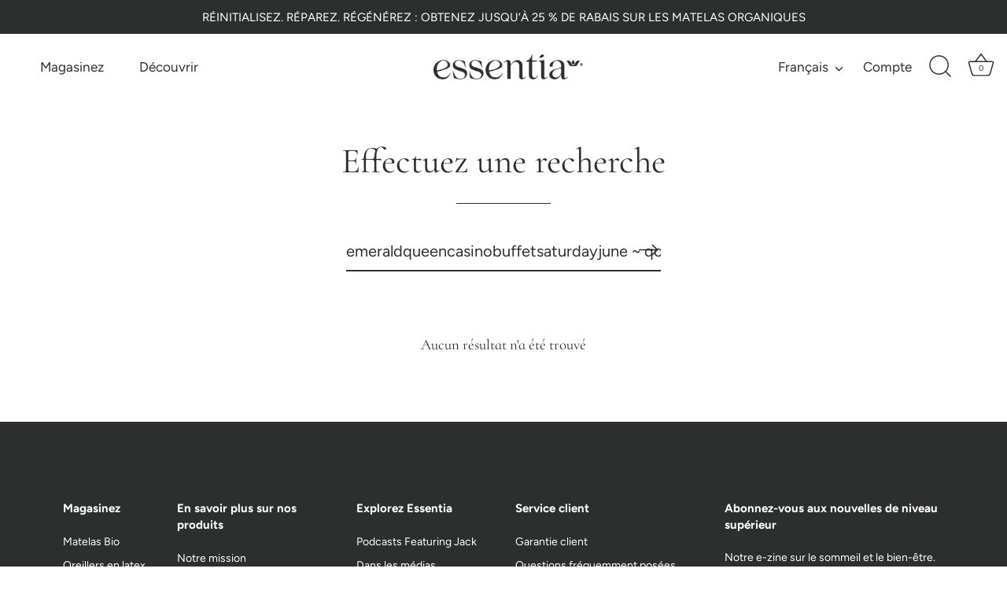

--- FILE ---
content_type: text/html; charset=utf-8
request_url: https://myessentia.com/fr/search?q=emeraldqueencasinobuffetsaturdayjune%20~%20qc377.com%20%F0%9F%98%84%E4%BB%AE%E6%83%B3%E9%80%9A%E8%B2%A8%E3%82%AA%E3%83%B3%E3%83%A9%E3%82%A4%E3%83%B3%E3%82%AB%E3%82%B8%E3%83%8E%2C%E3%83%A9%E3%83%83%E3%82%AD%E3%83%BC%E3%83%AB%E3%83%BC%E3%83%AC%E3%83%83%E3%83%88%2C1BTC%E3%81%AE%E8%B3%9E%E9%87%91%E3%82%92%E5%8B%9D%E3%81%A1%E5%8F%96%E3%82%8B%21emeraldqueencasinobuffetsaturdayjune%20.b
body_size: 35117
content:
<!doctype html>
<html class="no-js" lang="fr">


  <head>
<!-- Google Tag Manager -->
<script>(function(w,d,s,l,i){w[l]=w[l]||[];w[l].push({'gtm.start':
new Date().getTime(),event:'gtm.js'});var f=d.getElementsByTagName(s)[0],
j=d.createElement(s),dl=l!='dataLayer'?'&l='+l:'';j.async=true;j.src=
'https://www.googletagmanager.com/gtm.js?id='+i+dl;f.parentNode.insertBefore(j,f);
})(window,document,'script','dataLayer','GTM-TD9BNVF');</script>
<!-- End Google Tag Manager -->



    







    <script async src="//myessentia.com/cdn/shop/t/341/assets/geolizr-lib.js?v=18763047872077527671748281384" type="text/javascript"></script>

<script>
    if(typeof Geolizr === "undefined") {
        var Geolizr = {};
        Geolizr.currencyDynamicCountry = false;
        Geolizr.version = 20200327;
        Geolizr.waitforMoneyFormat = true;
    }

    // save geolizr-lib.js url to the sessionStorage
    sessionStorage.setItem('geolizr_lib_url', "//myessentia.com/cdn/shop/t/341/assets/geolizr-lib.js?v=18763047872077527671748281384");
    if(typeof Geolizr.events === "undefined") Geolizr.events = {};
    if(typeof Geolizr.geolizrEvents === "undefined") Geolizr.geolizrEvents = [];

    Geolizr.config = function(config) {
        Geolizr.currency_widget_enabled = config.currency_widget_enabled === "true" || false;
        Geolizr.shopCurrency = 'USD';
        Geolizr.shopifyFormatMoneySet = false;
        Geolizr.observeElements = [];
    };

    
    
    
    Geolizr.moneyFormats = {};
    

    Geolizr.shopifyCurrencyList = [];
    Geolizr.shopifyCurrency = {};
    Geolizr.shopifyCurrencyListIndex = {};
    let setShopifyCurrencyToGeolizr = function() {
        let GeolizrEachCurrency = {};
        
        GeolizrEachCurrency = {
            "iso_code": "USD",
            "name": "United States Dollar",
            "symbol": "$",
            "shop_currency": true
        };
        if(GeolizrEachCurrency.shop_currency) {
            Geolizr.shopifyCurrency = GeolizrEachCurrency;
        }
        Geolizr.shopifyCurrencyList.push(GeolizrEachCurrency);
        Geolizr.shopifyCurrencyListIndex[GeolizrEachCurrency.iso_code] = Geolizr.shopifyCurrencyList.indexOf(GeolizrEachCurrency);
        
    }

    setShopifyCurrencyToGeolizr();
    /* Geolizr Provider Setter */
    Geolizr.presetService = false;
    Geolizr.activateIpInfo = function(accessKey) { Geolizr.presetService = { name: 'ipInfo', accessKey: accessKey }; };
    Geolizr.activateLovelyAppProvider = function() { Geolizr.presetService = { name: 'lovelyAppProvider' }; };
    Geolizr.activateIpApiCo = function(accessKey) { Geolizr.presetService = { name: 'ipApiCo', accessKey: accessKey }; };
    Geolizr.activateDbIpProvider = function(accessKey) { Geolizr.presetService = { name: 'dbIpProvider', accessKey: accessKey }; };
    Geolizr.activateIpStackProvider = function(accessKey) { Geolizr.presetService = { name: 'ipStackProvider', accessKey: accessKey }; };
    Geolizr.activateGeolizrIPApiProvider = function(accessKey) { Geolizr.presetService = { name: 'geolizrIpApiProvider', accessKey: accessKey }; };

    

    /* Service Aliase */
    Geolizr.activateFreegeoip = Geolizr.activateIpStackProvider;
    Geolizr.requestLocaleRootUrl = "\/fr";
    Geolizr.addSystemEventListener = function(name, callback) {
        if (typeof Geolizr.realInit !== 'undefined') {
            Geolizr.realInit(function($) {
                callback({jquery: $});
            })
        } else {
            Geolizr.geolizrEvents.push(new CustomEvent(name));
            document.addEventListener(name, callback);
        }
    };

    Geolizr.addEventListener = function(name, callback, priority) {
        if(typeof priority == "undefined") priority = 100;
        if(typeof Geolizr.realAddEventListener === "undefined") {
            if (!Geolizr.events[name]) Geolizr.events[name] = [];
            Geolizr.events[name].push({callback: callback, priority: priority});
        } else {
            Geolizr.realAddEventListener(name, callback, priority);
        }
    };

    Geolizr.getGeoData = function(callback) {
        if(typeof Geolizr.realGetGeoData === "undefined") {
            Geolizr.addEventListener('geolizr.init', function() {
                Geolizr.getGeoData(callback);
            }, 200)
        } else {
            Geolizr.realGetGeoData(callback);
        }
    };

    Geolizr.init = function(callback, priority) {
        if(typeof Geolizr.realInit === "undefined")
            Geolizr.addEventListener("geolizr.init", callback, priority);
        else
            Geolizr.realInit(callback, priority);
    };


    Geolizr.notification_widget_enabled = false;
    Geolizr.popup_widget_enabled = false;
    Geolizr.api_widget_enabled = true;
    Geolizr.currency_widget_enabled = false;
    Geolizr.redirect_widget_enabled = true;

    Geolizr.enables = {
        'notification_widget_enabled': Geolizr.notification_widget_enabled,
        'popup_widget_enabled': Geolizr.popup_widget_enabled,
        'api_widget_enabled': Geolizr.api_widget_enabled,
        'currency_widget_enabled': Geolizr.currency_widget_enabled,
        'redirect_widget_enabled': Geolizr.redirect_widget_enabled
    };

    if(Geolizr.popup_widget_enabled || Geolizr.notification_widget_enabled || Geolizr.currency_widget_enabled) {
        
        Geolizr.geolizrCssFile = "//myessentia.com/cdn/shop/t/341/assets/geolizr-lib.css?v=59017386019965299001748281384";
        
    }

    
    Geolizr.init(function($) {
        $('body').addClass('geolizr-redirect-loading');
        Geolizr.addEventListener('redirect.notExecuted', function(result) {
            $('body').removeClass('geolizr-redirect-loading');
            if(result.code === "200") {
                $('body').addClass('geolizr-redirect-start');
            } else {
                $('body').addClass('geolizr-redirect-blocked');
            }
        });
    });

    Geolizr.addSystemEventListener('geolizr.init.redirect', function(e) {
        let $ = e.jquery;
        Geolizr.getGeoData(function() {
            Geolizr.redirects = {"8492":{"id":8492,"shop":4439,"type":"url","url":"https://myessentia.ca/","ignoreReferrers":null,"filterlistType":"none","filterlistUrls":null}};
            Geolizr.countryToRedirect = {"CA":8492};
            Geolizr.redirect();
        }, true);
    });
    

</script>
<style>
    .geolizr-currency-switch-wrapper { visibility: hidden; }
    #geolizr-notification{position:fixed!important;top:0!important;left:0!important;margin:0!important;padding:0!important;width:100%!important;height:auto!important;min-height:0!important;max-height:none!important;z-index:10000000!important}
    #geolizr-notification>#geolizr-notification-message-wrapper{text-align:center!important;width:100%!important;padding:10px;-webkit-box-shadow:10px 10px 5px 0 rgba(143,143,143,.35);-moz-box-shadow:10px 10px 5px 0 rgba(143,143,143,.35);box-shadow:10px 10px 5px 0 rgba(143,143,143,.35)}
    #geolizr-dismiss-notification{box-sizing:content-box;padding:5px!important;margin:0!important;position:absolute!important;right:8px!important;text-decoration:none!important;font-family:Arial,serif ! important;top:8px!important;height:15px!important;border-radius:15px;width:15px!important;line-height:16px;font-size:20px;font-weight:700;cursor:pointer;display:inline-block}
    .geolizr-popup-background{position:fixed;top:0;left:0;right:0;bottom:0;height:100%;width:100%;z-index:10000005!important}
    .geolizr-popup{position:fixed!important;width:560px!important;height:400px!important;z-index:10000010!important;border:1px solid grey}
    .geolizr-popup.gp-center{top:50%!important;left:50%!important;margin-top:-200px!important;margin-left:-280px!important}
    .geolizr-popup.gp-mobile{width:84%!important;height:84%!important;top:0!important;left:0!important;margin:8%}
    #geolizr-popup-content-iframe{width:100%!important;height:100%!important;border:0}
    .slideInDown { -webkit-animation-name: slideInDown; animation-name: slideInDown; -webkit-animation-duration: 1s; animation-duration: 1s; -webkit-animation-fill-mode: both; animation-fill-mode: both; }
    @-webkit-keyframes slideInDown { 0% { -webkit-transform: translateY(-100%); transform: translateY(-100%); visibility: visible;} 100% {-webkit-transform: translateY(0); transform: translateY(0); } }
    @keyframes slideInDown { 0% {-webkit-transform: translateY(-100%); transform: translateY(-100%);visibility: visible; } 100% { -webkit-transform: translateY(0); transform: translateY(0); } }
    .geolizr-currency-switch-wrapper.geolizr-absolute-auto{z-index:10000000;position:fixed}
    .geolizr-currency-switch-wrapper{z-index:10000000!important;height:20px;width:85px;position:relative}
    .geolizr-currency-switcher{padding:1px 10px;margin:0;width:85px;height:30px;border-radius:4px;box-sizing: border-box;}
    .geolizr-currency-links{overflow:scroll;overflow-x:hidden;border-radius:4px;padding:5px 10px;margin:0;list-style:none;line-height:1.42857143;background-color:#fff;width:82px;max-height:200px;display:none}
    .geolizr-currency-switch-wrapper .geolizr-currency-links-up{bottom:30px;position:absolute}
    .geolizr-currency-switch-wrapper .geolizr-currency-links-down{top:30px;position:absolute}
    li.geolizr-currency-list-li{float:none!important;margin:0!important;padding:0 0 0 10px}
    .geolizr-currency-list-link{white-space:nowrap}
    .geolizr-currency-link i,.geolizr-currency-list-link i{width:16px!important;height:11px}
    [class^="famfamfam-flag"]{display:inline-block;width:16px;height:11px;line-height:11px}
    .no-scroll .geolizr-currency-links { overflow: hidden; width: 60px; left: 23px; text-align: left;}
    .geolizr-currency-switcher-value{width:42px;min-width:42px;max-width:42px;display:inline-block;text-align:left}
    .geolizr-currency-switcher-arrow-down,.geolizr-currency-switcher-arrow-up{content:"s";position:absolute;right:5px;top:5px;width:14px;height:14px;margin:0}
    .geolizr-currency-switcher-arrow-down,.geolizr-currency-switcher-arrow-up{ transition: transform .2s ease-in-out;content: ""; background-image: url("data:image/svg+xml;charset=UTF-8,%3csvg xmlns='http://www.w3.org/2000/svg' viewBox='0 0 14.0 14.0' height='14.0px' width='14.0px' style='position: absolute;'%3e%3cpath d='M1 4.5 L7.0 10.5 L13.0 4.5' fill='transparent' stroke='%23000' stroke-width='1px'%3e%3c/path%3e%3c/svg%3e"); }
    .open .geolizr-currency-switcher-arrow-down,.geolizr-currency-switcher-arrow-up{transform:rotate(180deg)}
    .open .geolizr-currency-switcher-arrow-up{transform:rotate(0deg)}
    .geolizr-selectable-currency{width:42px;min-width:42px;max-width:42px;display:inline-block;text-align:left}
    .geolizr-shop-currency{width:42px;min-width:42px;max-width:42px;display:inline-block}
    .geolizr-currency-link li{padding:0;margin:0}
    #geolizr-notification-spanner{width:100%!important;line-height:4px!important;height:4px!important;min-height:4px!important;max-height:4px!important}
    body.geolizr-popup-open { overflow: hidden; }
</style>

  <!-- Showcase 5.4.2 -->

  <link rel="preload" href="//myessentia.com/cdn/shop/t/341/assets/styles.css?v=123578116594544447621762275870" as="style">
  <link rel="preload" href="//myessentia.com/cdn/shop/t/341/assets/custom.css?v=157314610960932793021748281384" as="style">

  <meta charset="utf-8" />
<meta name="viewport" content="width=device-width,initial-scale=1.0" />
<meta http-equiv="X-UA-Compatible" content="IE=edge">

<link rel="preconnect" href="https://cdn.shopify.com" crossorigin>
<link rel="preconnect" href="https://fonts.shopify.com" crossorigin>
<link rel="preconnect" href="https://monorail-edge.shopifysvc.com"><link rel="preload" as="font" href="//myessentia.com/cdn/fonts/figtree/figtree_n4.3c0838aba1701047e60be6a99a1b0a40ce9b8419.woff2" type="font/woff2" crossorigin><link rel="preload" as="font" href="//myessentia.com/cdn/fonts/figtree/figtree_n7.2fd9bfe01586148e644724096c9d75e8c7a90e55.woff2" type="font/woff2" crossorigin><link rel="preload" as="font" href="//myessentia.com/cdn/fonts/figtree/figtree_i4.89f7a4275c064845c304a4cf8a4a586060656db2.woff2" type="font/woff2" crossorigin><link rel="preload" as="font" href="//myessentia.com/cdn/fonts/figtree/figtree_i7.06add7096a6f2ab742e09ec7e498115904eda1fe.woff2" type="font/woff2" crossorigin><link rel="preload" as="font" href="//myessentia.com/cdn/fonts/figtree/figtree_n4.3c0838aba1701047e60be6a99a1b0a40ce9b8419.woff2" type="font/woff2" crossorigin><link rel="preload" as="font" href="//myessentia.com/cdn/fonts/figtree/figtree_n4.3c0838aba1701047e60be6a99a1b0a40ce9b8419.woff2" type="font/woff2" crossorigin><link rel="preload" href="//myessentia.com/cdn/shop/t/341/assets/vendor.min.js?v=29461139837223071051748281384" as="script">
<link rel="preload" href="//myessentia.com/cdn/shop/t/341/assets/theme.js?v=60754589629055318911748281384" as="script"><link rel="canonical" href="https://myessentia.com/fr/search?q=emeraldqueencasinobuffetsaturdayjune+%7e+qc377.com+%f0%9f%98%84%e4%bb%ae%e6%83%b3%e9%80%9a%e8%b2%a8%e3%82%aa%e3%83%b3%e3%83%a9%e3%82%a4%e3%83%b3%e3%82%ab%e3%82%b8%e3%83%8e%2c%e3%83%a9%e3%83%83%e3%82%ad%e3%83%bc%e3%83%ab%e3%83%bc%e3%83%ac%e3%83%83%e3%83%88%2c1btc%e3%81%ae%e8%b3%9e%e9%87%91%e3%82%92%e5%8b%9d%e3%81%a1%e5%8f%96%e3%82%8b%21emeraldqueencasinobuffetsaturdayjune+.b" /><link rel="shortcut icon" href="//myessentia.com/cdn/shop/files/Essentia_Organic_Mattress_Flower.png?v=1666875224" type="image/png" /><meta name="description" content="Experience GOLS &amp; GOTS certified non toxic mattresses. Essentia’s organic mattresses provide superior comfort &amp; deep sleep with patented organic latex foam.">
<link rel="preload" as="font" href="//myessentia.com/cdn/fonts/figtree/figtree_n5.3b6b7df38aa5986536945796e1f947445832047c.woff2" type="font/woff2" crossorigin><link rel="preload" as="font" href="//myessentia.com/cdn/fonts/figtree/figtree_n6.9d1ea52bb49a0a86cfd1b0383d00f83d3fcc14de.woff2" type="font/woff2" crossorigin><meta name="theme-color" content="#69736e">

  <script>
    
    const feeProduct = {"error":"json not allowed for this object"};
    localStorage.setItem('feeProduct', JSON.stringify(feeProduct));
  </script>

 <title>
  Recherche : 0 résultat trouvé pour « emeraldqueencasinobuffetsaturdayjune ~ qc377.com 😄仮想通貨オンラインカジノ,ラッキールーレット,1BTCの賞金を勝ち取る!emeraldqueencasinobuffetsaturdayjune .b »
  </title> 

 
    
  <meta property="og:site_name" content="Essentia Organic Mattress - USA">
<meta property="og:url" content="https://myessentia.com/fr/search?q=emeraldqueencasinobuffetsaturdayjune+%7e+qc377.com+%f0%9f%98%84%e4%bb%ae%e6%83%b3%e9%80%9a%e8%b2%a8%e3%82%aa%e3%83%b3%e3%83%a9%e3%82%a4%e3%83%b3%e3%82%ab%e3%82%b8%e3%83%8e%2c%e3%83%a9%e3%83%83%e3%82%ad%e3%83%bc%e3%83%ab%e3%83%bc%e3%83%ac%e3%83%83%e3%83%88%2c1btc%e3%81%ae%e8%b3%9e%e9%87%91%e3%82%92%e5%8b%9d%e3%81%a1%e5%8f%96%e3%82%8b%21emeraldqueencasinobuffetsaturdayjune+.b">
<meta property="og:title" content="Recherche : 0 résultat trouvé pour « emeraldqueencasinobuffetsaturdayjune ~ qc377.com 😄仮想通貨オンラインカジノ,ラッキールーレット,1BTCの賞金を勝ち取る!emeraldqueencasinobuffetsaturdayjune .b »">
<meta property="og:type" content="website">
<meta property="og:description" content="Experience GOLS &amp; GOTS certified non toxic mattresses. Essentia’s organic mattresses provide superior comfort &amp; deep sleep with patented organic latex foam."><meta property="og:image" content="http://myessentia.com/cdn/shop/files/Image5_1200x628_db3d7f3a-8f02-46e6-bef4-765c470537e1_1200x1200.jpg?v=1754061753">
  <meta property="og:image:secure_url" content="https://myessentia.com/cdn/shop/files/Image5_1200x628_db3d7f3a-8f02-46e6-bef4-765c470537e1_1200x1200.jpg?v=1754061753">
  <meta property="og:image:width" content="1200">
  <meta property="og:image:height" content="628"><meta name="twitter:site" content="@Essentia"><meta name="twitter:card" content="summary_large_image">
<meta name="twitter:title" content="Recherche : 0 résultat trouvé pour « emeraldqueencasinobuffetsaturdayjune ~ qc377.com 😄仮想通貨オンラインカジノ,ラッキールーレット,1BTCの賞金を勝ち取る!emeraldqueencasinobuffetsaturdayjune .b »">
<meta name="twitter:description" content="Experience GOLS &amp; GOTS certified non toxic mattresses. Essentia’s organic mattresses provide superior comfort &amp; deep sleep with patented organic latex foam.">


  <style data-shopify>
    :root {
      --viewport-height: 100vh;
      --viewport-height-first-section: 100vh;
      --nav-height: 0;
    }
  </style>
  <link href="//myessentia.com/cdn/shop/t/341/assets/styles.css?v=123578116594544447621762275870" rel="stylesheet" type="text/css" media="all" />
  <link href="//myessentia.com/cdn/shop/t/341/assets/custom.css?v=157314610960932793021748281384" rel="stylesheet" type="text/css" media="all" />

  
    

  <!-- Home page -->

<!-- Collection pages -->

<!-- Product pages -->

<!-- Individual pages -->

<!-- Blog posts -->
  

  <script>window.performance && window.performance.mark && window.performance.mark('shopify.content_for_header.start');</script><meta name="google-site-verification" content="phoAoocJi8pqyaKVPj07AVCaqz5M1eqfQWpFHnmRA1Y">
<meta name="facebook-domain-verification" content="3e5d65ph8sqzdwjheoa71to0v0yt8c">
<meta name="facebook-domain-verification" content="0soibka3ayrjrsxi552ybu1roz7fb6">
<meta name="google-site-verification" content="584yUfXHihweH5zlw4I0hAcg6k3cwFIy0VdHthvsghA">
<meta name="google-site-verification" content="xAOG0j6dpPHRodbiTtzlxOxPEZgM8OF8vq7FCrbl1R4">
<meta id="shopify-digital-wallet" name="shopify-digital-wallet" content="/1478459504/digital_wallets/dialog">
<meta name="shopify-checkout-api-token" content="71c236d52467e71c710692eb0b3cd129">
<meta id="in-context-paypal-metadata" data-shop-id="1478459504" data-venmo-supported="false" data-environment="production" data-locale="fr_FR" data-paypal-v4="true" data-currency="USD">
<script async="async" src="/checkouts/internal/preloads.js?locale=fr-US"></script>
<link rel="preconnect" href="https://shop.app" crossorigin="anonymous">
<script async="async" src="https://shop.app/checkouts/internal/preloads.js?locale=fr-US&shop_id=1478459504" crossorigin="anonymous"></script>
<script id="apple-pay-shop-capabilities" type="application/json">{"shopId":1478459504,"countryCode":"US","currencyCode":"USD","merchantCapabilities":["supports3DS"],"merchantId":"gid:\/\/shopify\/Shop\/1478459504","merchantName":"Essentia Organic Mattress - USA","requiredBillingContactFields":["postalAddress","email","phone"],"requiredShippingContactFields":["postalAddress","email","phone"],"shippingType":"shipping","supportedNetworks":["visa","masterCard","amex","discover","elo","jcb"],"total":{"type":"pending","label":"Essentia Organic Mattress - USA","amount":"1.00"},"shopifyPaymentsEnabled":true,"supportsSubscriptions":true}</script>
<script id="shopify-features" type="application/json">{"accessToken":"71c236d52467e71c710692eb0b3cd129","betas":["rich-media-storefront-analytics"],"domain":"myessentia.com","predictiveSearch":true,"shopId":1478459504,"locale":"fr"}</script>
<script>var Shopify = Shopify || {};
Shopify.shop = "essentia-natural-memory-foam-company.myshopify.com";
Shopify.locale = "fr";
Shopify.currency = {"active":"USD","rate":"1.0"};
Shopify.country = "US";
Shopify.theme = {"name":"ESSENTIA SHOWCASE - ALL UPDATES + CR - 5.26.25","id":140274630744,"schema_name":"Showcase","schema_version":"5.4.2","theme_store_id":677,"role":"main"};
Shopify.theme.handle = "null";
Shopify.theme.style = {"id":null,"handle":null};
Shopify.cdnHost = "myessentia.com/cdn";
Shopify.routes = Shopify.routes || {};
Shopify.routes.root = "/fr/";</script>
<script type="module">!function(o){(o.Shopify=o.Shopify||{}).modules=!0}(window);</script>
<script>!function(o){function n(){var o=[];function n(){o.push(Array.prototype.slice.apply(arguments))}return n.q=o,n}var t=o.Shopify=o.Shopify||{};t.loadFeatures=n(),t.autoloadFeatures=n()}(window);</script>
<script>
  window.ShopifyPay = window.ShopifyPay || {};
  window.ShopifyPay.apiHost = "shop.app\/pay";
  window.ShopifyPay.redirectState = null;
</script>
<script id="shop-js-analytics" type="application/json">{"pageType":"search"}</script>
<script defer="defer" async type="module" src="//myessentia.com/cdn/shopifycloud/shop-js/modules/v2/client.init-shop-cart-sync_BcDpqI9l.fr.esm.js"></script>
<script defer="defer" async type="module" src="//myessentia.com/cdn/shopifycloud/shop-js/modules/v2/chunk.common_a1Rf5Dlz.esm.js"></script>
<script defer="defer" async type="module" src="//myessentia.com/cdn/shopifycloud/shop-js/modules/v2/chunk.modal_Djra7sW9.esm.js"></script>
<script type="module">
  await import("//myessentia.com/cdn/shopifycloud/shop-js/modules/v2/client.init-shop-cart-sync_BcDpqI9l.fr.esm.js");
await import("//myessentia.com/cdn/shopifycloud/shop-js/modules/v2/chunk.common_a1Rf5Dlz.esm.js");
await import("//myessentia.com/cdn/shopifycloud/shop-js/modules/v2/chunk.modal_Djra7sW9.esm.js");

  window.Shopify.SignInWithShop?.initShopCartSync?.({"fedCMEnabled":true,"windoidEnabled":true});

</script>
<script>
  window.Shopify = window.Shopify || {};
  if (!window.Shopify.featureAssets) window.Shopify.featureAssets = {};
  window.Shopify.featureAssets['shop-js'] = {"shop-cart-sync":["modules/v2/client.shop-cart-sync_BLrx53Hf.fr.esm.js","modules/v2/chunk.common_a1Rf5Dlz.esm.js","modules/v2/chunk.modal_Djra7sW9.esm.js"],"init-fed-cm":["modules/v2/client.init-fed-cm_C8SUwJ8U.fr.esm.js","modules/v2/chunk.common_a1Rf5Dlz.esm.js","modules/v2/chunk.modal_Djra7sW9.esm.js"],"shop-cash-offers":["modules/v2/client.shop-cash-offers_BBp_MjBM.fr.esm.js","modules/v2/chunk.common_a1Rf5Dlz.esm.js","modules/v2/chunk.modal_Djra7sW9.esm.js"],"shop-login-button":["modules/v2/client.shop-login-button_Dw6kG_iO.fr.esm.js","modules/v2/chunk.common_a1Rf5Dlz.esm.js","modules/v2/chunk.modal_Djra7sW9.esm.js"],"pay-button":["modules/v2/client.pay-button_BJDaAh68.fr.esm.js","modules/v2/chunk.common_a1Rf5Dlz.esm.js","modules/v2/chunk.modal_Djra7sW9.esm.js"],"shop-button":["modules/v2/client.shop-button_DBWL94V3.fr.esm.js","modules/v2/chunk.common_a1Rf5Dlz.esm.js","modules/v2/chunk.modal_Djra7sW9.esm.js"],"avatar":["modules/v2/client.avatar_BTnouDA3.fr.esm.js"],"init-windoid":["modules/v2/client.init-windoid_77FSIiws.fr.esm.js","modules/v2/chunk.common_a1Rf5Dlz.esm.js","modules/v2/chunk.modal_Djra7sW9.esm.js"],"init-shop-for-new-customer-accounts":["modules/v2/client.init-shop-for-new-customer-accounts_QoC3RJm9.fr.esm.js","modules/v2/client.shop-login-button_Dw6kG_iO.fr.esm.js","modules/v2/chunk.common_a1Rf5Dlz.esm.js","modules/v2/chunk.modal_Djra7sW9.esm.js"],"init-shop-email-lookup-coordinator":["modules/v2/client.init-shop-email-lookup-coordinator_D4ioGzPw.fr.esm.js","modules/v2/chunk.common_a1Rf5Dlz.esm.js","modules/v2/chunk.modal_Djra7sW9.esm.js"],"init-shop-cart-sync":["modules/v2/client.init-shop-cart-sync_BcDpqI9l.fr.esm.js","modules/v2/chunk.common_a1Rf5Dlz.esm.js","modules/v2/chunk.modal_Djra7sW9.esm.js"],"shop-toast-manager":["modules/v2/client.shop-toast-manager_B-eIbpHW.fr.esm.js","modules/v2/chunk.common_a1Rf5Dlz.esm.js","modules/v2/chunk.modal_Djra7sW9.esm.js"],"init-customer-accounts":["modules/v2/client.init-customer-accounts_BcBSUbIK.fr.esm.js","modules/v2/client.shop-login-button_Dw6kG_iO.fr.esm.js","modules/v2/chunk.common_a1Rf5Dlz.esm.js","modules/v2/chunk.modal_Djra7sW9.esm.js"],"init-customer-accounts-sign-up":["modules/v2/client.init-customer-accounts-sign-up_DvG__VHD.fr.esm.js","modules/v2/client.shop-login-button_Dw6kG_iO.fr.esm.js","modules/v2/chunk.common_a1Rf5Dlz.esm.js","modules/v2/chunk.modal_Djra7sW9.esm.js"],"shop-follow-button":["modules/v2/client.shop-follow-button_Dnx6fDH9.fr.esm.js","modules/v2/chunk.common_a1Rf5Dlz.esm.js","modules/v2/chunk.modal_Djra7sW9.esm.js"],"checkout-modal":["modules/v2/client.checkout-modal_BDH3MUqJ.fr.esm.js","modules/v2/chunk.common_a1Rf5Dlz.esm.js","modules/v2/chunk.modal_Djra7sW9.esm.js"],"shop-login":["modules/v2/client.shop-login_CV9Paj8R.fr.esm.js","modules/v2/chunk.common_a1Rf5Dlz.esm.js","modules/v2/chunk.modal_Djra7sW9.esm.js"],"lead-capture":["modules/v2/client.lead-capture_DGQOTB4e.fr.esm.js","modules/v2/chunk.common_a1Rf5Dlz.esm.js","modules/v2/chunk.modal_Djra7sW9.esm.js"],"payment-terms":["modules/v2/client.payment-terms_BQYK7nq4.fr.esm.js","modules/v2/chunk.common_a1Rf5Dlz.esm.js","modules/v2/chunk.modal_Djra7sW9.esm.js"]};
</script>
<script>(function() {
  var isLoaded = false;
  function asyncLoad() {
    if (isLoaded) return;
    isLoaded = true;
    var urls = ["\/\/staticw2.yotpo.com\/MUek3IsZkXQ2Ib7XlnNZiihptiDoHG6Aby4b8PPT\/widget.js?shop=essentia-natural-memory-foam-company.myshopify.com","https:\/\/cdn.verifypass.com\/seller\/launcher.js?shop=essentia-natural-memory-foam-company.myshopify.com","https:\/\/cdn.shopify.com\/s\/files\/1\/0014\/7845\/9504\/t\/302\/assets\/affirmShopify.js?v=1669736499\u0026shop=essentia-natural-memory-foam-company.myshopify.com","https:\/\/config.gorgias.chat\/bundle-loader\/01GYCCNP5V217222X7ZSNC4VDE?source=shopify1click\u0026shop=essentia-natural-memory-foam-company.myshopify.com","https:\/\/str.rise-ai.com\/?shop=essentia-natural-memory-foam-company.myshopify.com","https:\/\/strn.rise-ai.com\/?shop=essentia-natural-memory-foam-company.myshopify.com","\/\/cdn.shopify.com\/proxy\/9bd50b45248e7a051514a912ca1494c6fc72c6f25706ad694f944a347942bd5e\/s3-us-west-2.amazonaws.com\/jsstore\/a\/K97HX1X\/ge.js?shop=essentia-natural-memory-foam-company.myshopify.com\u0026sp-cache-control=cHVibGljLCBtYXgtYWdlPTkwMA","\/\/cdn.shopify.com\/proxy\/3a267e2e1f6bac343f5f184566c9313bb2b4204003cea7bc5bc8471f8dc9eb7f\/app.retention.com\/shopify\/shopify_app_add_to_cart_script.js?shop=essentia-natural-memory-foam-company.myshopify.com\u0026sp-cache-control=cHVibGljLCBtYXgtYWdlPTkwMA","https:\/\/dr4qe3ddw9y32.cloudfront.net\/awin-shopify-integration-code.js?aid=87893\u0026v=shopifyApp_5.2.5\u0026ts=1764793580295\u0026shop=essentia-natural-memory-foam-company.myshopify.com","https:\/\/cdn.9gtb.com\/loader.js?g_cvt_id=ec3a458f-378b-4461-adca-66a92062bf2b\u0026shop=essentia-natural-memory-foam-company.myshopify.com"];
    for (var i = 0; i < urls.length; i++) {
      var s = document.createElement('script');
      s.type = 'text/javascript';
      s.async = true;
      s.src = urls[i];
      var x = document.getElementsByTagName('script')[0];
      x.parentNode.insertBefore(s, x);
    }
  };
  if(window.attachEvent) {
    window.attachEvent('onload', asyncLoad);
  } else {
    window.addEventListener('load', asyncLoad, false);
  }
})();</script>
<script id="__st">var __st={"a":1478459504,"offset":-18000,"reqid":"2a42ff33-27e6-4e8b-a357-07877b01d12e-1769105463","pageurl":"myessentia.com\/fr\/search?q=emeraldqueencasinobuffetsaturdayjune%20~%20qc377.com%20%F0%9F%98%84%E4%BB%AE%E6%83%B3%E9%80%9A%E8%B2%A8%E3%82%AA%E3%83%B3%E3%83%A9%E3%82%A4%E3%83%B3%E3%82%AB%E3%82%B8%E3%83%8E%2C%E3%83%A9%E3%83%83%E3%82%AD%E3%83%BC%E3%83%AB%E3%83%BC%E3%83%AC%E3%83%83%E3%83%88%2C1BTC%E3%81%AE%E8%B3%9E%E9%87%91%E3%82%92%E5%8B%9D%E3%81%A1%E5%8F%96%E3%82%8B%21emeraldqueencasinobuffetsaturdayjune%20.b","u":"30921f198cec","p":"searchresults"};</script>
<script>window.ShopifyPaypalV4VisibilityTracking = true;</script>
<script id="captcha-bootstrap">!function(){'use strict';const t='contact',e='account',n='new_comment',o=[[t,t],['blogs',n],['comments',n],[t,'customer']],c=[[e,'customer_login'],[e,'guest_login'],[e,'recover_customer_password'],[e,'create_customer']],r=t=>t.map((([t,e])=>`form[action*='/${t}']:not([data-nocaptcha='true']) input[name='form_type'][value='${e}']`)).join(','),a=t=>()=>t?[...document.querySelectorAll(t)].map((t=>t.form)):[];function s(){const t=[...o],e=r(t);return a(e)}const i='password',u='form_key',d=['recaptcha-v3-token','g-recaptcha-response','h-captcha-response',i],f=()=>{try{return window.sessionStorage}catch{return}},m='__shopify_v',_=t=>t.elements[u];function p(t,e,n=!1){try{const o=window.sessionStorage,c=JSON.parse(o.getItem(e)),{data:r}=function(t){const{data:e,action:n}=t;return t[m]||n?{data:e,action:n}:{data:t,action:n}}(c);for(const[e,n]of Object.entries(r))t.elements[e]&&(t.elements[e].value=n);n&&o.removeItem(e)}catch(o){console.error('form repopulation failed',{error:o})}}const l='form_type',E='cptcha';function T(t){t.dataset[E]=!0}const w=window,h=w.document,L='Shopify',v='ce_forms',y='captcha';let A=!1;((t,e)=>{const n=(g='f06e6c50-85a8-45c8-87d0-21a2b65856fe',I='https://cdn.shopify.com/shopifycloud/storefront-forms-hcaptcha/ce_storefront_forms_captcha_hcaptcha.v1.5.2.iife.js',D={infoText:'Protégé par hCaptcha',privacyText:'Confidentialité',termsText:'Conditions'},(t,e,n)=>{const o=w[L][v],c=o.bindForm;if(c)return c(t,g,e,D).then(n);var r;o.q.push([[t,g,e,D],n]),r=I,A||(h.body.append(Object.assign(h.createElement('script'),{id:'captcha-provider',async:!0,src:r})),A=!0)});var g,I,D;w[L]=w[L]||{},w[L][v]=w[L][v]||{},w[L][v].q=[],w[L][y]=w[L][y]||{},w[L][y].protect=function(t,e){n(t,void 0,e),T(t)},Object.freeze(w[L][y]),function(t,e,n,w,h,L){const[v,y,A,g]=function(t,e,n){const i=e?o:[],u=t?c:[],d=[...i,...u],f=r(d),m=r(i),_=r(d.filter((([t,e])=>n.includes(e))));return[a(f),a(m),a(_),s()]}(w,h,L),I=t=>{const e=t.target;return e instanceof HTMLFormElement?e:e&&e.form},D=t=>v().includes(t);t.addEventListener('submit',(t=>{const e=I(t);if(!e)return;const n=D(e)&&!e.dataset.hcaptchaBound&&!e.dataset.recaptchaBound,o=_(e),c=g().includes(e)&&(!o||!o.value);(n||c)&&t.preventDefault(),c&&!n&&(function(t){try{if(!f())return;!function(t){const e=f();if(!e)return;const n=_(t);if(!n)return;const o=n.value;o&&e.removeItem(o)}(t);const e=Array.from(Array(32),(()=>Math.random().toString(36)[2])).join('');!function(t,e){_(t)||t.append(Object.assign(document.createElement('input'),{type:'hidden',name:u})),t.elements[u].value=e}(t,e),function(t,e){const n=f();if(!n)return;const o=[...t.querySelectorAll(`input[type='${i}']`)].map((({name:t})=>t)),c=[...d,...o],r={};for(const[a,s]of new FormData(t).entries())c.includes(a)||(r[a]=s);n.setItem(e,JSON.stringify({[m]:1,action:t.action,data:r}))}(t,e)}catch(e){console.error('failed to persist form',e)}}(e),e.submit())}));const S=(t,e)=>{t&&!t.dataset[E]&&(n(t,e.some((e=>e===t))),T(t))};for(const o of['focusin','change'])t.addEventListener(o,(t=>{const e=I(t);D(e)&&S(e,y())}));const B=e.get('form_key'),M=e.get(l),P=B&&M;t.addEventListener('DOMContentLoaded',(()=>{const t=y();if(P)for(const e of t)e.elements[l].value===M&&p(e,B);[...new Set([...A(),...v().filter((t=>'true'===t.dataset.shopifyCaptcha))])].forEach((e=>S(e,t)))}))}(h,new URLSearchParams(w.location.search),n,t,e,['guest_login'])})(!0,!0)}();</script>
<script integrity="sha256-4kQ18oKyAcykRKYeNunJcIwy7WH5gtpwJnB7kiuLZ1E=" data-source-attribution="shopify.loadfeatures" defer="defer" src="//myessentia.com/cdn/shopifycloud/storefront/assets/storefront/load_feature-a0a9edcb.js" crossorigin="anonymous"></script>
<script crossorigin="anonymous" defer="defer" src="//myessentia.com/cdn/shopifycloud/storefront/assets/shopify_pay/storefront-65b4c6d7.js?v=20250812"></script>
<script data-source-attribution="shopify.dynamic_checkout.dynamic.init">var Shopify=Shopify||{};Shopify.PaymentButton=Shopify.PaymentButton||{isStorefrontPortableWallets:!0,init:function(){window.Shopify.PaymentButton.init=function(){};var t=document.createElement("script");t.src="https://myessentia.com/cdn/shopifycloud/portable-wallets/latest/portable-wallets.fr.js",t.type="module",document.head.appendChild(t)}};
</script>
<script data-source-attribution="shopify.dynamic_checkout.buyer_consent">
  function portableWalletsHideBuyerConsent(e){var t=document.getElementById("shopify-buyer-consent"),n=document.getElementById("shopify-subscription-policy-button");t&&n&&(t.classList.add("hidden"),t.setAttribute("aria-hidden","true"),n.removeEventListener("click",e))}function portableWalletsShowBuyerConsent(e){var t=document.getElementById("shopify-buyer-consent"),n=document.getElementById("shopify-subscription-policy-button");t&&n&&(t.classList.remove("hidden"),t.removeAttribute("aria-hidden"),n.addEventListener("click",e))}window.Shopify?.PaymentButton&&(window.Shopify.PaymentButton.hideBuyerConsent=portableWalletsHideBuyerConsent,window.Shopify.PaymentButton.showBuyerConsent=portableWalletsShowBuyerConsent);
</script>
<script data-source-attribution="shopify.dynamic_checkout.cart.bootstrap">document.addEventListener("DOMContentLoaded",(function(){function t(){return document.querySelector("shopify-accelerated-checkout-cart, shopify-accelerated-checkout")}if(t())Shopify.PaymentButton.init();else{new MutationObserver((function(e,n){t()&&(Shopify.PaymentButton.init(),n.disconnect())})).observe(document.body,{childList:!0,subtree:!0})}}));
</script>
<link id="shopify-accelerated-checkout-styles" rel="stylesheet" media="screen" href="https://myessentia.com/cdn/shopifycloud/portable-wallets/latest/accelerated-checkout-backwards-compat.css" crossorigin="anonymous">
<style id="shopify-accelerated-checkout-cart">
        #shopify-buyer-consent {
  margin-top: 1em;
  display: inline-block;
  width: 100%;
}

#shopify-buyer-consent.hidden {
  display: none;
}

#shopify-subscription-policy-button {
  background: none;
  border: none;
  padding: 0;
  text-decoration: underline;
  font-size: inherit;
  cursor: pointer;
}

#shopify-subscription-policy-button::before {
  box-shadow: none;
}

      </style>

<script>window.performance && window.performance.mark && window.performance.mark('shopify.content_for_header.end');</script>

  <script>
    document.documentElement.className = document.documentElement.className.replace('no-js', 'js');
    window.theme = window.theme || {};
    
      theme.money_format_with_code_preference = "${{amount}} USD";
    
    theme.money_format = "${{amount}}";
    theme.money_container = '.theme-money';
    theme.strings = {
      previous: "Précédente",
      next: "Suivante",
      close: "Fermer",
      addressError: "Vous ne trouvez pas cette adresse",
      addressNoResults: "Aucun résultat pour cette adresse",
      addressQueryLimit: "Vous avez dépassé la limite de Google utilisation de l'API. Envisager la mise à niveau à un \u003ca href=\"https:\/\/developers.google.com\/maps\/premium\/usage-limits\"\u003erégime spécial\u003c\/a\u003e.",
      authError: "Il y avait un problème authentifier votre compte Google Maps.",
      back: "Retour",
      cartConfirmation: "Vous devez accepter les termes et conditions avant de continuer.",
      loadMore: "Afficher plus",
      infiniteScrollNoMore: "Aucun résultat n\u0026#39;a été trouvé",
      priceNonExistent: "Non disponible",
      buttonDefault: "Ajouter au panier",
      buttonPreorder: "Pré-commander",
      buttonNoStock: "Épuisé",
      buttonNoVariant: "Non disponible",
      variantNoStock: "Épuisé",
      unitPriceSeparator: " \/ ",
      colorBoxPrevious: "Précédent",
      colorBoxNext: "Suivant",
      colorBoxClose: "Fermer",
      navigateHome: "Accueil",
      productAddingToCart: "Ajouter",
      productAddedToCart: "Ajoutée",
      popupWasAdded: "a été ajouté à votre panier",
      popupCheckout: "Procéder au paiement",
      popupContinueShopping: "Retourner au magasinage",
      onlyXLeft: "[[ quantity ]] en stock",
      priceSoldOut: "Épuisé",
      inventoryLowStock: "Stock limité",
      inventoryInStock: "En stock",
      loading: "Chargement...",
      viewCart: "Ouvrir le panier",
      page: "Page {{ page }}",
      imageSlider: "Des photos",
      clearAll: "Tout effacer"
    };
    theme.routes = {
      root_url: '/fr',
      cart_url: '/fr/cart',
      cart_add_url: '/fr/cart/add',
      checkout: '/checkout'
    };
    theme.settings = {
      animationEnabledDesktop: true,
      animationEnabledMobile: true
    };

    theme.checkViewportFillers = function(){
      var toggleState = false;
      var elPageContent = document.getElementById('page-content');
      if(elPageContent) {
        var elOverlapSection = elPageContent.querySelector('.header-overlap-section');
        if (elOverlapSection) {
          var padding = parseInt(getComputedStyle(elPageContent).getPropertyValue('padding-top'));
          toggleState = ((Math.round(elOverlapSection.offsetTop) - padding) === 0);
        }
      }
      if(toggleState) {
        document.getElementsByTagName('body')[0].classList.add('header-section-overlap');
      } else {
        document.getElementsByTagName('body')[0].classList.remove('header-section-overlap');
      }
    };

    theme.assessAltLogo = function(){
      var elsOverlappers = document.querySelectorAll('.needs-alt-logo');
      var useAltLogo = false;
      if(elsOverlappers.length) {
        var elSiteControl = document.querySelector('#site-control');
        var elSiteControlInner = document.querySelector('#site-control .site-control__inner');
        var headerMid = elSiteControlInner.offsetTop + elSiteControl.offsetTop + elSiteControlInner.offsetHeight / 2;
        Array.prototype.forEach.call(elsOverlappers, function(el, i){
          var thisTop = el.getBoundingClientRect().top;
          var thisBottom = thisTop + el.offsetHeight;
          if(headerMid > thisTop && headerMid < thisBottom) {
            useAltLogo = true;
            return false;
          }
        });
      }
      if(useAltLogo) {
        document.getElementsByTagName('body')[0].classList.add('use-alt-logo');
      } else {
        document.getElementsByTagName('body')[0].classList.remove('use-alt-logo');
      }
    };
  </script>


   <!-- Affirm -->

    <script>window.performance && window.performance.mark && window.performance.mark('shopify.content_for_header.start');</script><meta name="google-site-verification" content="phoAoocJi8pqyaKVPj07AVCaqz5M1eqfQWpFHnmRA1Y">
<meta name="facebook-domain-verification" content="3e5d65ph8sqzdwjheoa71to0v0yt8c">
<meta name="facebook-domain-verification" content="0soibka3ayrjrsxi552ybu1roz7fb6">
<meta name="google-site-verification" content="584yUfXHihweH5zlw4I0hAcg6k3cwFIy0VdHthvsghA">
<meta name="google-site-verification" content="xAOG0j6dpPHRodbiTtzlxOxPEZgM8OF8vq7FCrbl1R4">
<meta id="shopify-digital-wallet" name="shopify-digital-wallet" content="/1478459504/digital_wallets/dialog">
<meta name="shopify-checkout-api-token" content="71c236d52467e71c710692eb0b3cd129">
<meta id="in-context-paypal-metadata" data-shop-id="1478459504" data-venmo-supported="false" data-environment="production" data-locale="fr_FR" data-paypal-v4="true" data-currency="USD">
<script async="async" src="/checkouts/internal/preloads.js?locale=fr-US"></script>
<link rel="preconnect" href="https://shop.app" crossorigin="anonymous">
<script async="async" src="https://shop.app/checkouts/internal/preloads.js?locale=fr-US&shop_id=1478459504" crossorigin="anonymous"></script>
<script id="apple-pay-shop-capabilities" type="application/json">{"shopId":1478459504,"countryCode":"US","currencyCode":"USD","merchantCapabilities":["supports3DS"],"merchantId":"gid:\/\/shopify\/Shop\/1478459504","merchantName":"Essentia Organic Mattress - USA","requiredBillingContactFields":["postalAddress","email","phone"],"requiredShippingContactFields":["postalAddress","email","phone"],"shippingType":"shipping","supportedNetworks":["visa","masterCard","amex","discover","elo","jcb"],"total":{"type":"pending","label":"Essentia Organic Mattress - USA","amount":"1.00"},"shopifyPaymentsEnabled":true,"supportsSubscriptions":true}</script>
<script id="shopify-features" type="application/json">{"accessToken":"71c236d52467e71c710692eb0b3cd129","betas":["rich-media-storefront-analytics"],"domain":"myessentia.com","predictiveSearch":true,"shopId":1478459504,"locale":"fr"}</script>
<script>var Shopify = Shopify || {};
Shopify.shop = "essentia-natural-memory-foam-company.myshopify.com";
Shopify.locale = "fr";
Shopify.currency = {"active":"USD","rate":"1.0"};
Shopify.country = "US";
Shopify.theme = {"name":"ESSENTIA SHOWCASE - ALL UPDATES + CR - 5.26.25","id":140274630744,"schema_name":"Showcase","schema_version":"5.4.2","theme_store_id":677,"role":"main"};
Shopify.theme.handle = "null";
Shopify.theme.style = {"id":null,"handle":null};
Shopify.cdnHost = "myessentia.com/cdn";
Shopify.routes = Shopify.routes || {};
Shopify.routes.root = "/fr/";</script>
<script type="module">!function(o){(o.Shopify=o.Shopify||{}).modules=!0}(window);</script>
<script>!function(o){function n(){var o=[];function n(){o.push(Array.prototype.slice.apply(arguments))}return n.q=o,n}var t=o.Shopify=o.Shopify||{};t.loadFeatures=n(),t.autoloadFeatures=n()}(window);</script>
<script>
  window.ShopifyPay = window.ShopifyPay || {};
  window.ShopifyPay.apiHost = "shop.app\/pay";
  window.ShopifyPay.redirectState = null;
</script>
<script id="shop-js-analytics" type="application/json">{"pageType":"search"}</script>
<script defer="defer" async type="module" src="//myessentia.com/cdn/shopifycloud/shop-js/modules/v2/client.init-shop-cart-sync_BcDpqI9l.fr.esm.js"></script>
<script defer="defer" async type="module" src="//myessentia.com/cdn/shopifycloud/shop-js/modules/v2/chunk.common_a1Rf5Dlz.esm.js"></script>
<script defer="defer" async type="module" src="//myessentia.com/cdn/shopifycloud/shop-js/modules/v2/chunk.modal_Djra7sW9.esm.js"></script>
<script type="module">
  await import("//myessentia.com/cdn/shopifycloud/shop-js/modules/v2/client.init-shop-cart-sync_BcDpqI9l.fr.esm.js");
await import("//myessentia.com/cdn/shopifycloud/shop-js/modules/v2/chunk.common_a1Rf5Dlz.esm.js");
await import("//myessentia.com/cdn/shopifycloud/shop-js/modules/v2/chunk.modal_Djra7sW9.esm.js");

  window.Shopify.SignInWithShop?.initShopCartSync?.({"fedCMEnabled":true,"windoidEnabled":true});

</script>
<script>
  window.Shopify = window.Shopify || {};
  if (!window.Shopify.featureAssets) window.Shopify.featureAssets = {};
  window.Shopify.featureAssets['shop-js'] = {"shop-cart-sync":["modules/v2/client.shop-cart-sync_BLrx53Hf.fr.esm.js","modules/v2/chunk.common_a1Rf5Dlz.esm.js","modules/v2/chunk.modal_Djra7sW9.esm.js"],"init-fed-cm":["modules/v2/client.init-fed-cm_C8SUwJ8U.fr.esm.js","modules/v2/chunk.common_a1Rf5Dlz.esm.js","modules/v2/chunk.modal_Djra7sW9.esm.js"],"shop-cash-offers":["modules/v2/client.shop-cash-offers_BBp_MjBM.fr.esm.js","modules/v2/chunk.common_a1Rf5Dlz.esm.js","modules/v2/chunk.modal_Djra7sW9.esm.js"],"shop-login-button":["modules/v2/client.shop-login-button_Dw6kG_iO.fr.esm.js","modules/v2/chunk.common_a1Rf5Dlz.esm.js","modules/v2/chunk.modal_Djra7sW9.esm.js"],"pay-button":["modules/v2/client.pay-button_BJDaAh68.fr.esm.js","modules/v2/chunk.common_a1Rf5Dlz.esm.js","modules/v2/chunk.modal_Djra7sW9.esm.js"],"shop-button":["modules/v2/client.shop-button_DBWL94V3.fr.esm.js","modules/v2/chunk.common_a1Rf5Dlz.esm.js","modules/v2/chunk.modal_Djra7sW9.esm.js"],"avatar":["modules/v2/client.avatar_BTnouDA3.fr.esm.js"],"init-windoid":["modules/v2/client.init-windoid_77FSIiws.fr.esm.js","modules/v2/chunk.common_a1Rf5Dlz.esm.js","modules/v2/chunk.modal_Djra7sW9.esm.js"],"init-shop-for-new-customer-accounts":["modules/v2/client.init-shop-for-new-customer-accounts_QoC3RJm9.fr.esm.js","modules/v2/client.shop-login-button_Dw6kG_iO.fr.esm.js","modules/v2/chunk.common_a1Rf5Dlz.esm.js","modules/v2/chunk.modal_Djra7sW9.esm.js"],"init-shop-email-lookup-coordinator":["modules/v2/client.init-shop-email-lookup-coordinator_D4ioGzPw.fr.esm.js","modules/v2/chunk.common_a1Rf5Dlz.esm.js","modules/v2/chunk.modal_Djra7sW9.esm.js"],"init-shop-cart-sync":["modules/v2/client.init-shop-cart-sync_BcDpqI9l.fr.esm.js","modules/v2/chunk.common_a1Rf5Dlz.esm.js","modules/v2/chunk.modal_Djra7sW9.esm.js"],"shop-toast-manager":["modules/v2/client.shop-toast-manager_B-eIbpHW.fr.esm.js","modules/v2/chunk.common_a1Rf5Dlz.esm.js","modules/v2/chunk.modal_Djra7sW9.esm.js"],"init-customer-accounts":["modules/v2/client.init-customer-accounts_BcBSUbIK.fr.esm.js","modules/v2/client.shop-login-button_Dw6kG_iO.fr.esm.js","modules/v2/chunk.common_a1Rf5Dlz.esm.js","modules/v2/chunk.modal_Djra7sW9.esm.js"],"init-customer-accounts-sign-up":["modules/v2/client.init-customer-accounts-sign-up_DvG__VHD.fr.esm.js","modules/v2/client.shop-login-button_Dw6kG_iO.fr.esm.js","modules/v2/chunk.common_a1Rf5Dlz.esm.js","modules/v2/chunk.modal_Djra7sW9.esm.js"],"shop-follow-button":["modules/v2/client.shop-follow-button_Dnx6fDH9.fr.esm.js","modules/v2/chunk.common_a1Rf5Dlz.esm.js","modules/v2/chunk.modal_Djra7sW9.esm.js"],"checkout-modal":["modules/v2/client.checkout-modal_BDH3MUqJ.fr.esm.js","modules/v2/chunk.common_a1Rf5Dlz.esm.js","modules/v2/chunk.modal_Djra7sW9.esm.js"],"shop-login":["modules/v2/client.shop-login_CV9Paj8R.fr.esm.js","modules/v2/chunk.common_a1Rf5Dlz.esm.js","modules/v2/chunk.modal_Djra7sW9.esm.js"],"lead-capture":["modules/v2/client.lead-capture_DGQOTB4e.fr.esm.js","modules/v2/chunk.common_a1Rf5Dlz.esm.js","modules/v2/chunk.modal_Djra7sW9.esm.js"],"payment-terms":["modules/v2/client.payment-terms_BQYK7nq4.fr.esm.js","modules/v2/chunk.common_a1Rf5Dlz.esm.js","modules/v2/chunk.modal_Djra7sW9.esm.js"]};
</script>
<script>(function() {
  var isLoaded = false;
  function asyncLoad() {
    if (isLoaded) return;
    isLoaded = true;
    var urls = ["\/\/staticw2.yotpo.com\/MUek3IsZkXQ2Ib7XlnNZiihptiDoHG6Aby4b8PPT\/widget.js?shop=essentia-natural-memory-foam-company.myshopify.com","https:\/\/cdn.verifypass.com\/seller\/launcher.js?shop=essentia-natural-memory-foam-company.myshopify.com","https:\/\/cdn.shopify.com\/s\/files\/1\/0014\/7845\/9504\/t\/302\/assets\/affirmShopify.js?v=1669736499\u0026shop=essentia-natural-memory-foam-company.myshopify.com","https:\/\/config.gorgias.chat\/bundle-loader\/01GYCCNP5V217222X7ZSNC4VDE?source=shopify1click\u0026shop=essentia-natural-memory-foam-company.myshopify.com","https:\/\/str.rise-ai.com\/?shop=essentia-natural-memory-foam-company.myshopify.com","https:\/\/strn.rise-ai.com\/?shop=essentia-natural-memory-foam-company.myshopify.com","\/\/cdn.shopify.com\/proxy\/9bd50b45248e7a051514a912ca1494c6fc72c6f25706ad694f944a347942bd5e\/s3-us-west-2.amazonaws.com\/jsstore\/a\/K97HX1X\/ge.js?shop=essentia-natural-memory-foam-company.myshopify.com\u0026sp-cache-control=cHVibGljLCBtYXgtYWdlPTkwMA","\/\/cdn.shopify.com\/proxy\/3a267e2e1f6bac343f5f184566c9313bb2b4204003cea7bc5bc8471f8dc9eb7f\/app.retention.com\/shopify\/shopify_app_add_to_cart_script.js?shop=essentia-natural-memory-foam-company.myshopify.com\u0026sp-cache-control=cHVibGljLCBtYXgtYWdlPTkwMA","https:\/\/dr4qe3ddw9y32.cloudfront.net\/awin-shopify-integration-code.js?aid=87893\u0026v=shopifyApp_5.2.5\u0026ts=1764793580295\u0026shop=essentia-natural-memory-foam-company.myshopify.com","https:\/\/cdn.9gtb.com\/loader.js?g_cvt_id=ec3a458f-378b-4461-adca-66a92062bf2b\u0026shop=essentia-natural-memory-foam-company.myshopify.com"];
    for (var i = 0; i < urls.length; i++) {
      var s = document.createElement('script');
      s.type = 'text/javascript';
      s.async = true;
      s.src = urls[i];
      var x = document.getElementsByTagName('script')[0];
      x.parentNode.insertBefore(s, x);
    }
  };
  if(window.attachEvent) {
    window.attachEvent('onload', asyncLoad);
  } else {
    window.addEventListener('load', asyncLoad, false);
  }
})();</script>
<script id="__st">var __st={"a":1478459504,"offset":-18000,"reqid":"2a42ff33-27e6-4e8b-a357-07877b01d12e-1769105463","pageurl":"myessentia.com\/fr\/search?q=emeraldqueencasinobuffetsaturdayjune%20~%20qc377.com%20%F0%9F%98%84%E4%BB%AE%E6%83%B3%E9%80%9A%E8%B2%A8%E3%82%AA%E3%83%B3%E3%83%A9%E3%82%A4%E3%83%B3%E3%82%AB%E3%82%B8%E3%83%8E%2C%E3%83%A9%E3%83%83%E3%82%AD%E3%83%BC%E3%83%AB%E3%83%BC%E3%83%AC%E3%83%83%E3%83%88%2C1BTC%E3%81%AE%E8%B3%9E%E9%87%91%E3%82%92%E5%8B%9D%E3%81%A1%E5%8F%96%E3%82%8B%21emeraldqueencasinobuffetsaturdayjune%20.b","u":"30921f198cec","p":"searchresults"};</script>
<script>window.ShopifyPaypalV4VisibilityTracking = true;</script>
<script id="captcha-bootstrap">!function(){'use strict';const t='contact',e='account',n='new_comment',o=[[t,t],['blogs',n],['comments',n],[t,'customer']],c=[[e,'customer_login'],[e,'guest_login'],[e,'recover_customer_password'],[e,'create_customer']],r=t=>t.map((([t,e])=>`form[action*='/${t}']:not([data-nocaptcha='true']) input[name='form_type'][value='${e}']`)).join(','),a=t=>()=>t?[...document.querySelectorAll(t)].map((t=>t.form)):[];function s(){const t=[...o],e=r(t);return a(e)}const i='password',u='form_key',d=['recaptcha-v3-token','g-recaptcha-response','h-captcha-response',i],f=()=>{try{return window.sessionStorage}catch{return}},m='__shopify_v',_=t=>t.elements[u];function p(t,e,n=!1){try{const o=window.sessionStorage,c=JSON.parse(o.getItem(e)),{data:r}=function(t){const{data:e,action:n}=t;return t[m]||n?{data:e,action:n}:{data:t,action:n}}(c);for(const[e,n]of Object.entries(r))t.elements[e]&&(t.elements[e].value=n);n&&o.removeItem(e)}catch(o){console.error('form repopulation failed',{error:o})}}const l='form_type',E='cptcha';function T(t){t.dataset[E]=!0}const w=window,h=w.document,L='Shopify',v='ce_forms',y='captcha';let A=!1;((t,e)=>{const n=(g='f06e6c50-85a8-45c8-87d0-21a2b65856fe',I='https://cdn.shopify.com/shopifycloud/storefront-forms-hcaptcha/ce_storefront_forms_captcha_hcaptcha.v1.5.2.iife.js',D={infoText:'Protégé par hCaptcha',privacyText:'Confidentialité',termsText:'Conditions'},(t,e,n)=>{const o=w[L][v],c=o.bindForm;if(c)return c(t,g,e,D).then(n);var r;o.q.push([[t,g,e,D],n]),r=I,A||(h.body.append(Object.assign(h.createElement('script'),{id:'captcha-provider',async:!0,src:r})),A=!0)});var g,I,D;w[L]=w[L]||{},w[L][v]=w[L][v]||{},w[L][v].q=[],w[L][y]=w[L][y]||{},w[L][y].protect=function(t,e){n(t,void 0,e),T(t)},Object.freeze(w[L][y]),function(t,e,n,w,h,L){const[v,y,A,g]=function(t,e,n){const i=e?o:[],u=t?c:[],d=[...i,...u],f=r(d),m=r(i),_=r(d.filter((([t,e])=>n.includes(e))));return[a(f),a(m),a(_),s()]}(w,h,L),I=t=>{const e=t.target;return e instanceof HTMLFormElement?e:e&&e.form},D=t=>v().includes(t);t.addEventListener('submit',(t=>{const e=I(t);if(!e)return;const n=D(e)&&!e.dataset.hcaptchaBound&&!e.dataset.recaptchaBound,o=_(e),c=g().includes(e)&&(!o||!o.value);(n||c)&&t.preventDefault(),c&&!n&&(function(t){try{if(!f())return;!function(t){const e=f();if(!e)return;const n=_(t);if(!n)return;const o=n.value;o&&e.removeItem(o)}(t);const e=Array.from(Array(32),(()=>Math.random().toString(36)[2])).join('');!function(t,e){_(t)||t.append(Object.assign(document.createElement('input'),{type:'hidden',name:u})),t.elements[u].value=e}(t,e),function(t,e){const n=f();if(!n)return;const o=[...t.querySelectorAll(`input[type='${i}']`)].map((({name:t})=>t)),c=[...d,...o],r={};for(const[a,s]of new FormData(t).entries())c.includes(a)||(r[a]=s);n.setItem(e,JSON.stringify({[m]:1,action:t.action,data:r}))}(t,e)}catch(e){console.error('failed to persist form',e)}}(e),e.submit())}));const S=(t,e)=>{t&&!t.dataset[E]&&(n(t,e.some((e=>e===t))),T(t))};for(const o of['focusin','change'])t.addEventListener(o,(t=>{const e=I(t);D(e)&&S(e,y())}));const B=e.get('form_key'),M=e.get(l),P=B&&M;t.addEventListener('DOMContentLoaded',(()=>{const t=y();if(P)for(const e of t)e.elements[l].value===M&&p(e,B);[...new Set([...A(),...v().filter((t=>'true'===t.dataset.shopifyCaptcha))])].forEach((e=>S(e,t)))}))}(h,new URLSearchParams(w.location.search),n,t,e,['guest_login'])})(!0,!0)}();</script>
<script integrity="sha256-4kQ18oKyAcykRKYeNunJcIwy7WH5gtpwJnB7kiuLZ1E=" data-source-attribution="shopify.loadfeatures" defer="defer" src="//myessentia.com/cdn/shopifycloud/storefront/assets/storefront/load_feature-a0a9edcb.js" crossorigin="anonymous"></script>
<script crossorigin="anonymous" defer="defer" src="//myessentia.com/cdn/shopifycloud/storefront/assets/shopify_pay/storefront-65b4c6d7.js?v=20250812"></script>
<script data-source-attribution="shopify.dynamic_checkout.dynamic.init">var Shopify=Shopify||{};Shopify.PaymentButton=Shopify.PaymentButton||{isStorefrontPortableWallets:!0,init:function(){window.Shopify.PaymentButton.init=function(){};var t=document.createElement("script");t.src="https://myessentia.com/cdn/shopifycloud/portable-wallets/latest/portable-wallets.fr.js",t.type="module",document.head.appendChild(t)}};
</script>
<script data-source-attribution="shopify.dynamic_checkout.buyer_consent">
  function portableWalletsHideBuyerConsent(e){var t=document.getElementById("shopify-buyer-consent"),n=document.getElementById("shopify-subscription-policy-button");t&&n&&(t.classList.add("hidden"),t.setAttribute("aria-hidden","true"),n.removeEventListener("click",e))}function portableWalletsShowBuyerConsent(e){var t=document.getElementById("shopify-buyer-consent"),n=document.getElementById("shopify-subscription-policy-button");t&&n&&(t.classList.remove("hidden"),t.removeAttribute("aria-hidden"),n.addEventListener("click",e))}window.Shopify?.PaymentButton&&(window.Shopify.PaymentButton.hideBuyerConsent=portableWalletsHideBuyerConsent,window.Shopify.PaymentButton.showBuyerConsent=portableWalletsShowBuyerConsent);
</script>
<script data-source-attribution="shopify.dynamic_checkout.cart.bootstrap">document.addEventListener("DOMContentLoaded",(function(){function t(){return document.querySelector("shopify-accelerated-checkout-cart, shopify-accelerated-checkout")}if(t())Shopify.PaymentButton.init();else{new MutationObserver((function(e,n){t()&&(Shopify.PaymentButton.init(),n.disconnect())})).observe(document.body,{childList:!0,subtree:!0})}}));
</script>
<!-- placeholder 53eac5ef41524ebc --><script>window.performance && window.performance.mark && window.performance.mark('shopify.content_for_header.end');</script>

    
    <link href="//myessentia.com/cdn/shop/t/341/assets/bootstrap.css?v=101339" rel="stylesheet" type="text/css" media="all" />
    <link href="//myessentia.com/cdn/shop/t/341/assets/theme.scss.css?v=101339" rel="stylesheet" type="text/css" media="all" />
    <link href="//myessentia.com/cdn/shop/t/341/assets/custom.scss.css?v=101339" rel="stylesheet" type="text/css" media="all" />
<script>
  _affirm_config = {
    public_api_key:  "569NVD5XQTN6OKOT",
    script:          "https://cdn1.affirm.com/js/v2/affirm.js"
  };
  (function(l,g,m,e,a,f,b){var d,c=l[m]||{},h=document.createElement(f),n=document.getElementsByTagName(f)[0],k=function(a,b,c){return function(){a[b]._.push([c,arguments])}};c[e]=k(c,e,"set");d=c[e];c[a]={};c[a]._=[];d._=[];c[a][b]=k(c,a,b);a=0;for(b="set add save post open empty reset on off trigger ready setProduct".split(" ");a<b.length;a++)d[b[a]]=k(c,e,b[a]);a=0;for(b=["get","token","url","items"];a<b.length;a++)d[b[a]]=function(){};h.async=!0;h.src=g[f];n.parentNode.insertBefore(h,n);delete g[f];d(g);l[m]=c})(window,_affirm_config,"affirm","checkout","ui","script","ready");
  // Use your live public API Key and https://cdn1.affirm.com/js/v2/affirm.js script to point to Affirm production environment.
  </script>
  <!-- End Affirm -->
  
  <script src="//myessentia.com/cdn/shop/t/341/assets/jquery.min.js?v=133494139889153862371748281384"></script>

<script>
    window.ADD_TO_CART_BUTTON_SELECTOR = "[action*='/cart/add'] [type='submit'], [name='add']";
</script>
<!-- Google tag (gtag.js) -->
<script async src="https://www.googletagmanager.com/gtag/js?id=AW-727144194"></script>
<script>
  window.dataLayer = window.dataLayer || [];
  function gtag(){dataLayer.push(arguments);}
  gtag('js', new Date());

  gtag('config', 'AW-727144194');
</script>
            

<!-- yotpo widget 3.0 base code -->
<script src="https://cdn-widgetsrepository.yotpo.com/v1/loader/MUek3IsZkXQ2Ib7XlnNZiihptiDoHG6Aby4b8PPT" async></script>
<link href="//myessentia.com/cdn/shop/t/341/assets/yotpo-widget.css?v=133942114249662034531748281384" rel="stylesheet" type="text/css" media="all" />







<script src="https://www.dwin1.com/19038.js" type="text/javascript" defer="defer"></script>
      
















<script>window.SHOPIFY_STORE_DOMAIN = "essentia-natural-memory-foam-company.myshopify.com";</script>
<script type="text/javascript" src="https://stack-discounts.merchantyard.com/js/integrations/script.js?v=227"></script>
<!-- BEGIN app block: shopify://apps/yotpo-product-reviews/blocks/reviews_tab/eb7dfd7d-db44-4334-bc49-c893b51b36cf -->



<!-- END app block --><!-- BEGIN app block: shopify://apps/klaviyo-email-marketing-sms/blocks/klaviyo-onsite-embed/2632fe16-c075-4321-a88b-50b567f42507 -->












  <script async src="https://static.klaviyo.com/onsite/js/M7GjaX/klaviyo.js?company_id=M7GjaX"></script>
  <script>!function(){if(!window.klaviyo){window._klOnsite=window._klOnsite||[];try{window.klaviyo=new Proxy({},{get:function(n,i){return"push"===i?function(){var n;(n=window._klOnsite).push.apply(n,arguments)}:function(){for(var n=arguments.length,o=new Array(n),w=0;w<n;w++)o[w]=arguments[w];var t="function"==typeof o[o.length-1]?o.pop():void 0,e=new Promise((function(n){window._klOnsite.push([i].concat(o,[function(i){t&&t(i),n(i)}]))}));return e}}})}catch(n){window.klaviyo=window.klaviyo||[],window.klaviyo.push=function(){var n;(n=window._klOnsite).push.apply(n,arguments)}}}}();</script>

  




  <script>
    window.klaviyoReviewsProductDesignMode = false
  </script>







<!-- END app block --><!-- BEGIN app block: shopify://apps/yotpo-product-reviews/blocks/settings/eb7dfd7d-db44-4334-bc49-c893b51b36cf -->


  <script type="text/javascript" src="https://cdn-widgetsrepository.yotpo.com/v1/loader/MUek3IsZkXQ2Ib7XlnNZiihptiDoHG6Aby4b8PPT?languageCode=fr" async></script>



  
<!-- END app block --><script src="https://cdn.shopify.com/extensions/019be689-f1ac-7abc-a55f-651cfc8c6699/smile-io-273/assets/smile-loader.js" type="text/javascript" defer="defer"></script>
<link href="https://cdn.shopify.com/extensions/019bd76e-f981-7580-9227-e5919beef557/magical-mandatory-fees-191/assets/magical-mandatory-fees.css" rel="stylesheet" type="text/css" media="all">
<link href="https://monorail-edge.shopifysvc.com" rel="dns-prefetch">
<script>(function(){if ("sendBeacon" in navigator && "performance" in window) {try {var session_token_from_headers = performance.getEntriesByType('navigation')[0].serverTiming.find(x => x.name == '_s').description;} catch {var session_token_from_headers = undefined;}var session_cookie_matches = document.cookie.match(/_shopify_s=([^;]*)/);var session_token_from_cookie = session_cookie_matches && session_cookie_matches.length === 2 ? session_cookie_matches[1] : "";var session_token = session_token_from_headers || session_token_from_cookie || "";function handle_abandonment_event(e) {var entries = performance.getEntries().filter(function(entry) {return /monorail-edge.shopifysvc.com/.test(entry.name);});if (!window.abandonment_tracked && entries.length === 0) {window.abandonment_tracked = true;var currentMs = Date.now();var navigation_start = performance.timing.navigationStart;var payload = {shop_id: 1478459504,url: window.location.href,navigation_start,duration: currentMs - navigation_start,session_token,page_type: "search"};window.navigator.sendBeacon("https://monorail-edge.shopifysvc.com/v1/produce", JSON.stringify({schema_id: "online_store_buyer_site_abandonment/1.1",payload: payload,metadata: {event_created_at_ms: currentMs,event_sent_at_ms: currentMs}}));}}window.addEventListener('pagehide', handle_abandonment_event);}}());</script>
<script id="web-pixels-manager-setup">(function e(e,d,r,n,o){if(void 0===o&&(o={}),!Boolean(null===(a=null===(i=window.Shopify)||void 0===i?void 0:i.analytics)||void 0===a?void 0:a.replayQueue)){var i,a;window.Shopify=window.Shopify||{};var t=window.Shopify;t.analytics=t.analytics||{};var s=t.analytics;s.replayQueue=[],s.publish=function(e,d,r){return s.replayQueue.push([e,d,r]),!0};try{self.performance.mark("wpm:start")}catch(e){}var l=function(){var e={modern:/Edge?\/(1{2}[4-9]|1[2-9]\d|[2-9]\d{2}|\d{4,})\.\d+(\.\d+|)|Firefox\/(1{2}[4-9]|1[2-9]\d|[2-9]\d{2}|\d{4,})\.\d+(\.\d+|)|Chrom(ium|e)\/(9{2}|\d{3,})\.\d+(\.\d+|)|(Maci|X1{2}).+ Version\/(15\.\d+|(1[6-9]|[2-9]\d|\d{3,})\.\d+)([,.]\d+|)( \(\w+\)|)( Mobile\/\w+|) Safari\/|Chrome.+OPR\/(9{2}|\d{3,})\.\d+\.\d+|(CPU[ +]OS|iPhone[ +]OS|CPU[ +]iPhone|CPU IPhone OS|CPU iPad OS)[ +]+(15[._]\d+|(1[6-9]|[2-9]\d|\d{3,})[._]\d+)([._]\d+|)|Android:?[ /-](13[3-9]|1[4-9]\d|[2-9]\d{2}|\d{4,})(\.\d+|)(\.\d+|)|Android.+Firefox\/(13[5-9]|1[4-9]\d|[2-9]\d{2}|\d{4,})\.\d+(\.\d+|)|Android.+Chrom(ium|e)\/(13[3-9]|1[4-9]\d|[2-9]\d{2}|\d{4,})\.\d+(\.\d+|)|SamsungBrowser\/([2-9]\d|\d{3,})\.\d+/,legacy:/Edge?\/(1[6-9]|[2-9]\d|\d{3,})\.\d+(\.\d+|)|Firefox\/(5[4-9]|[6-9]\d|\d{3,})\.\d+(\.\d+|)|Chrom(ium|e)\/(5[1-9]|[6-9]\d|\d{3,})\.\d+(\.\d+|)([\d.]+$|.*Safari\/(?![\d.]+ Edge\/[\d.]+$))|(Maci|X1{2}).+ Version\/(10\.\d+|(1[1-9]|[2-9]\d|\d{3,})\.\d+)([,.]\d+|)( \(\w+\)|)( Mobile\/\w+|) Safari\/|Chrome.+OPR\/(3[89]|[4-9]\d|\d{3,})\.\d+\.\d+|(CPU[ +]OS|iPhone[ +]OS|CPU[ +]iPhone|CPU IPhone OS|CPU iPad OS)[ +]+(10[._]\d+|(1[1-9]|[2-9]\d|\d{3,})[._]\d+)([._]\d+|)|Android:?[ /-](13[3-9]|1[4-9]\d|[2-9]\d{2}|\d{4,})(\.\d+|)(\.\d+|)|Mobile Safari.+OPR\/([89]\d|\d{3,})\.\d+\.\d+|Android.+Firefox\/(13[5-9]|1[4-9]\d|[2-9]\d{2}|\d{4,})\.\d+(\.\d+|)|Android.+Chrom(ium|e)\/(13[3-9]|1[4-9]\d|[2-9]\d{2}|\d{4,})\.\d+(\.\d+|)|Android.+(UC? ?Browser|UCWEB|U3)[ /]?(15\.([5-9]|\d{2,})|(1[6-9]|[2-9]\d|\d{3,})\.\d+)\.\d+|SamsungBrowser\/(5\.\d+|([6-9]|\d{2,})\.\d+)|Android.+MQ{2}Browser\/(14(\.(9|\d{2,})|)|(1[5-9]|[2-9]\d|\d{3,})(\.\d+|))(\.\d+|)|K[Aa][Ii]OS\/(3\.\d+|([4-9]|\d{2,})\.\d+)(\.\d+|)/},d=e.modern,r=e.legacy,n=navigator.userAgent;return n.match(d)?"modern":n.match(r)?"legacy":"unknown"}(),u="modern"===l?"modern":"legacy",c=(null!=n?n:{modern:"",legacy:""})[u],f=function(e){return[e.baseUrl,"/wpm","/b",e.hashVersion,"modern"===e.buildTarget?"m":"l",".js"].join("")}({baseUrl:d,hashVersion:r,buildTarget:u}),m=function(e){var d=e.version,r=e.bundleTarget,n=e.surface,o=e.pageUrl,i=e.monorailEndpoint;return{emit:function(e){var a=e.status,t=e.errorMsg,s=(new Date).getTime(),l=JSON.stringify({metadata:{event_sent_at_ms:s},events:[{schema_id:"web_pixels_manager_load/3.1",payload:{version:d,bundle_target:r,page_url:o,status:a,surface:n,error_msg:t},metadata:{event_created_at_ms:s}}]});if(!i)return console&&console.warn&&console.warn("[Web Pixels Manager] No Monorail endpoint provided, skipping logging."),!1;try{return self.navigator.sendBeacon.bind(self.navigator)(i,l)}catch(e){}var u=new XMLHttpRequest;try{return u.open("POST",i,!0),u.setRequestHeader("Content-Type","text/plain"),u.send(l),!0}catch(e){return console&&console.warn&&console.warn("[Web Pixels Manager] Got an unhandled error while logging to Monorail."),!1}}}}({version:r,bundleTarget:l,surface:e.surface,pageUrl:self.location.href,monorailEndpoint:e.monorailEndpoint});try{o.browserTarget=l,function(e){var d=e.src,r=e.async,n=void 0===r||r,o=e.onload,i=e.onerror,a=e.sri,t=e.scriptDataAttributes,s=void 0===t?{}:t,l=document.createElement("script"),u=document.querySelector("head"),c=document.querySelector("body");if(l.async=n,l.src=d,a&&(l.integrity=a,l.crossOrigin="anonymous"),s)for(var f in s)if(Object.prototype.hasOwnProperty.call(s,f))try{l.dataset[f]=s[f]}catch(e){}if(o&&l.addEventListener("load",o),i&&l.addEventListener("error",i),u)u.appendChild(l);else{if(!c)throw new Error("Did not find a head or body element to append the script");c.appendChild(l)}}({src:f,async:!0,onload:function(){if(!function(){var e,d;return Boolean(null===(d=null===(e=window.Shopify)||void 0===e?void 0:e.analytics)||void 0===d?void 0:d.initialized)}()){var d=window.webPixelsManager.init(e)||void 0;if(d){var r=window.Shopify.analytics;r.replayQueue.forEach((function(e){var r=e[0],n=e[1],o=e[2];d.publishCustomEvent(r,n,o)})),r.replayQueue=[],r.publish=d.publishCustomEvent,r.visitor=d.visitor,r.initialized=!0}}},onerror:function(){return m.emit({status:"failed",errorMsg:"".concat(f," has failed to load")})},sri:function(e){var d=/^sha384-[A-Za-z0-9+/=]+$/;return"string"==typeof e&&d.test(e)}(c)?c:"",scriptDataAttributes:o}),m.emit({status:"loading"})}catch(e){m.emit({status:"failed",errorMsg:(null==e?void 0:e.message)||"Unknown error"})}}})({shopId: 1478459504,storefrontBaseUrl: "https://myessentia.com",extensionsBaseUrl: "https://extensions.shopifycdn.com/cdn/shopifycloud/web-pixels-manager",monorailEndpoint: "https://monorail-edge.shopifysvc.com/unstable/produce_batch",surface: "storefront-renderer",enabledBetaFlags: ["2dca8a86"],webPixelsConfigList: [{"id":"1689583704","configuration":"{\"accountID\":\"M7GjaX\",\"webPixelConfig\":\"eyJlbmFibGVBZGRlZFRvQ2FydEV2ZW50cyI6IHRydWV9\"}","eventPayloadVersion":"v1","runtimeContext":"STRICT","scriptVersion":"524f6c1ee37bacdca7657a665bdca589","type":"APP","apiClientId":123074,"privacyPurposes":["ANALYTICS","MARKETING"],"dataSharingAdjustments":{"protectedCustomerApprovalScopes":["read_customer_address","read_customer_email","read_customer_name","read_customer_personal_data","read_customer_phone"]}},{"id":"1039794264","configuration":"{\"advertiserId\":\"87893\",\"shopDomain\":\"essentia-natural-memory-foam-company.myshopify.com\",\"appVersion\":\"shopifyApp_5.2.5\",\"originalNetwork\":\"sas\",\"customTransactionTag\":\"USA\"}","eventPayloadVersion":"v1","runtimeContext":"STRICT","scriptVersion":"1a9b197b9c069133fae8fa2fc7a957a6","type":"APP","apiClientId":2887701,"privacyPurposes":["ANALYTICS","MARKETING"],"dataSharingAdjustments":{"protectedCustomerApprovalScopes":["read_customer_personal_data"]}},{"id":"358449240","configuration":"{\"config\":\"{\\\"google_tag_ids\\\":[\\\"G-KL3PZMPTCZ\\\",\\\"AW-727144194\\\",\\\"GT-NGKRN53J\\\",\\\"DC-11969143\\\",\\\"AW-1059238669\\\"],\\\"target_country\\\":\\\"US\\\",\\\"gtag_events\\\":[{\\\"type\\\":\\\"begin_checkout\\\",\\\"action_label\\\":[\\\"G-KL3PZMPTCZ\\\",\\\"AW-727144194\\\/enKTCOmfsNIBEIKu3doC\\\"]},{\\\"type\\\":\\\"search\\\",\\\"action_label\\\":[\\\"G-KL3PZMPTCZ\\\",\\\"AW-727144194\\\/Rxw_COyfsNIBEIKu3doC\\\"]},{\\\"type\\\":\\\"view_item\\\",\\\"action_label\\\":[\\\"G-KL3PZMPTCZ\\\",\\\"AW-727144194\\\/9bhYCKaesNIBEIKu3doC\\\",\\\"MC-DQK437SMJJ\\\",\\\"AW-727144194\\\/E6CkCPeD-tkCEIKu3doC\\\"]},{\\\"type\\\":\\\"purchase\\\",\\\"action_label\\\":[\\\"G-KL3PZMPTCZ\\\",\\\"AW-727144194\\\/nV5rCKOesNIBEIKu3doC\\\",\\\"MC-DQK437SMJJ\\\",\\\"AW-727144194\\\/Q9YCCJawr-4BEIKu3doC\\\",\\\"DC-11969143\\\/sales\\\/b-pur0+transactions\\\"]},{\\\"type\\\":\\\"page_view\\\",\\\"action_label\\\":[\\\"G-KL3PZMPTCZ\\\",\\\"AW-727144194\\\/vvpTCKCesNIBEIKu3doC\\\",\\\"MC-DQK437SMJJ\\\"]},{\\\"type\\\":\\\"add_payment_info\\\",\\\"action_label\\\":[\\\"G-KL3PZMPTCZ\\\",\\\"AW-727144194\\\/bnqxCO-fsNIBEIKu3doC\\\"]},{\\\"type\\\":\\\"add_to_cart\\\",\\\"action_label\\\":[\\\"G-KL3PZMPTCZ\\\",\\\"AW-727144194\\\/LBB5CKmesNIBEIKu3doC\\\",\\\"AW-727144194\\\/Gny2CMbajJADEIKu3doC\\\",\\\"AW-1059238669\\\/ODCHCNzi1o8DEI3mivkD\\\"]}],\\\"enable_monitoring_mode\\\":false}\"}","eventPayloadVersion":"v1","runtimeContext":"OPEN","scriptVersion":"b2a88bafab3e21179ed38636efcd8a93","type":"APP","apiClientId":1780363,"privacyPurposes":[],"dataSharingAdjustments":{"protectedCustomerApprovalScopes":["read_customer_address","read_customer_email","read_customer_name","read_customer_personal_data","read_customer_phone"]}},{"id":"153747544","configuration":"{\"pixel_id\":\"358556898137913\",\"pixel_type\":\"facebook_pixel\",\"metaapp_system_user_token\":\"-\"}","eventPayloadVersion":"v1","runtimeContext":"OPEN","scriptVersion":"ca16bc87fe92b6042fbaa3acc2fbdaa6","type":"APP","apiClientId":2329312,"privacyPurposes":["ANALYTICS","MARKETING","SALE_OF_DATA"],"dataSharingAdjustments":{"protectedCustomerApprovalScopes":["read_customer_address","read_customer_email","read_customer_name","read_customer_personal_data","read_customer_phone"]}},{"id":"48136280","configuration":"{\"tagID\":\"2613163452262\"}","eventPayloadVersion":"v1","runtimeContext":"STRICT","scriptVersion":"18031546ee651571ed29edbe71a3550b","type":"APP","apiClientId":3009811,"privacyPurposes":["ANALYTICS","MARKETING","SALE_OF_DATA"],"dataSharingAdjustments":{"protectedCustomerApprovalScopes":["read_customer_address","read_customer_email","read_customer_name","read_customer_personal_data","read_customer_phone"]}},{"id":"26640472","eventPayloadVersion":"1","runtimeContext":"LAX","scriptVersion":"1","type":"CUSTOM","privacyPurposes":["ANALYTICS","MARKETING","SALE_OF_DATA"],"name":"Retention.com Script"},{"id":"shopify-app-pixel","configuration":"{}","eventPayloadVersion":"v1","runtimeContext":"STRICT","scriptVersion":"0450","apiClientId":"shopify-pixel","type":"APP","privacyPurposes":["ANALYTICS","MARKETING"]},{"id":"shopify-custom-pixel","eventPayloadVersion":"v1","runtimeContext":"LAX","scriptVersion":"0450","apiClientId":"shopify-pixel","type":"CUSTOM","privacyPurposes":["ANALYTICS","MARKETING"]}],isMerchantRequest: false,initData: {"shop":{"name":"Essentia Organic Mattress - USA","paymentSettings":{"currencyCode":"USD"},"myshopifyDomain":"essentia-natural-memory-foam-company.myshopify.com","countryCode":"US","storefrontUrl":"https:\/\/myessentia.com\/fr"},"customer":null,"cart":null,"checkout":null,"productVariants":[],"purchasingCompany":null},},"https://myessentia.com/cdn","fcfee988w5aeb613cpc8e4bc33m6693e112",{"modern":"","legacy":""},{"shopId":"1478459504","storefrontBaseUrl":"https:\/\/myessentia.com","extensionBaseUrl":"https:\/\/extensions.shopifycdn.com\/cdn\/shopifycloud\/web-pixels-manager","surface":"storefront-renderer","enabledBetaFlags":"[\"2dca8a86\"]","isMerchantRequest":"false","hashVersion":"fcfee988w5aeb613cpc8e4bc33m6693e112","publish":"custom","events":"[[\"page_viewed\",{}],[\"search_submitted\",{\"searchResult\":{\"query\":\"emeraldqueencasinobuffetsaturdayjune ~ qc377.com 😄仮想通貨オンラインカジノ,ラッキールーレット,1BTCの賞金を勝ち取る!emeraldqueencasinobuffetsaturdayjune .b\",\"productVariants\":[]}}]]"});</script><script>
  window.ShopifyAnalytics = window.ShopifyAnalytics || {};
  window.ShopifyAnalytics.meta = window.ShopifyAnalytics.meta || {};
  window.ShopifyAnalytics.meta.currency = 'USD';
  var meta = {"products":[],"page":{"pageType":"searchresults","requestId":"2a42ff33-27e6-4e8b-a357-07877b01d12e-1769105463"}};
  for (var attr in meta) {
    window.ShopifyAnalytics.meta[attr] = meta[attr];
  }
</script>
<script class="analytics">
  (function () {
    var customDocumentWrite = function(content) {
      var jquery = null;

      if (window.jQuery) {
        jquery = window.jQuery;
      } else if (window.Checkout && window.Checkout.$) {
        jquery = window.Checkout.$;
      }

      if (jquery) {
        jquery('body').append(content);
      }
    };

    var hasLoggedConversion = function(token) {
      if (token) {
        return document.cookie.indexOf('loggedConversion=' + token) !== -1;
      }
      return false;
    }

    var setCookieIfConversion = function(token) {
      if (token) {
        var twoMonthsFromNow = new Date(Date.now());
        twoMonthsFromNow.setMonth(twoMonthsFromNow.getMonth() + 2);

        document.cookie = 'loggedConversion=' + token + '; expires=' + twoMonthsFromNow;
      }
    }

    var trekkie = window.ShopifyAnalytics.lib = window.trekkie = window.trekkie || [];
    if (trekkie.integrations) {
      return;
    }
    trekkie.methods = [
      'identify',
      'page',
      'ready',
      'track',
      'trackForm',
      'trackLink'
    ];
    trekkie.factory = function(method) {
      return function() {
        var args = Array.prototype.slice.call(arguments);
        args.unshift(method);
        trekkie.push(args);
        return trekkie;
      };
    };
    for (var i = 0; i < trekkie.methods.length; i++) {
      var key = trekkie.methods[i];
      trekkie[key] = trekkie.factory(key);
    }
    trekkie.load = function(config) {
      trekkie.config = config || {};
      trekkie.config.initialDocumentCookie = document.cookie;
      var first = document.getElementsByTagName('script')[0];
      var script = document.createElement('script');
      script.type = 'text/javascript';
      script.onerror = function(e) {
        var scriptFallback = document.createElement('script');
        scriptFallback.type = 'text/javascript';
        scriptFallback.onerror = function(error) {
                var Monorail = {
      produce: function produce(monorailDomain, schemaId, payload) {
        var currentMs = new Date().getTime();
        var event = {
          schema_id: schemaId,
          payload: payload,
          metadata: {
            event_created_at_ms: currentMs,
            event_sent_at_ms: currentMs
          }
        };
        return Monorail.sendRequest("https://" + monorailDomain + "/v1/produce", JSON.stringify(event));
      },
      sendRequest: function sendRequest(endpointUrl, payload) {
        // Try the sendBeacon API
        if (window && window.navigator && typeof window.navigator.sendBeacon === 'function' && typeof window.Blob === 'function' && !Monorail.isIos12()) {
          var blobData = new window.Blob([payload], {
            type: 'text/plain'
          });

          if (window.navigator.sendBeacon(endpointUrl, blobData)) {
            return true;
          } // sendBeacon was not successful

        } // XHR beacon

        var xhr = new XMLHttpRequest();

        try {
          xhr.open('POST', endpointUrl);
          xhr.setRequestHeader('Content-Type', 'text/plain');
          xhr.send(payload);
        } catch (e) {
          console.log(e);
        }

        return false;
      },
      isIos12: function isIos12() {
        return window.navigator.userAgent.lastIndexOf('iPhone; CPU iPhone OS 12_') !== -1 || window.navigator.userAgent.lastIndexOf('iPad; CPU OS 12_') !== -1;
      }
    };
    Monorail.produce('monorail-edge.shopifysvc.com',
      'trekkie_storefront_load_errors/1.1',
      {shop_id: 1478459504,
      theme_id: 140274630744,
      app_name: "storefront",
      context_url: window.location.href,
      source_url: "//myessentia.com/cdn/s/trekkie.storefront.46a754ac07d08c656eb845cfbf513dd9a18d4ced.min.js"});

        };
        scriptFallback.async = true;
        scriptFallback.src = '//myessentia.com/cdn/s/trekkie.storefront.46a754ac07d08c656eb845cfbf513dd9a18d4ced.min.js';
        first.parentNode.insertBefore(scriptFallback, first);
      };
      script.async = true;
      script.src = '//myessentia.com/cdn/s/trekkie.storefront.46a754ac07d08c656eb845cfbf513dd9a18d4ced.min.js';
      first.parentNode.insertBefore(script, first);
    };
    trekkie.load(
      {"Trekkie":{"appName":"storefront","development":false,"defaultAttributes":{"shopId":1478459504,"isMerchantRequest":null,"themeId":140274630744,"themeCityHash":"7920959861032758495","contentLanguage":"fr","currency":"USD"},"isServerSideCookieWritingEnabled":true,"monorailRegion":"shop_domain","enabledBetaFlags":["65f19447"]},"Session Attribution":{},"S2S":{"facebookCapiEnabled":true,"source":"trekkie-storefront-renderer","apiClientId":580111}}
    );

    var loaded = false;
    trekkie.ready(function() {
      if (loaded) return;
      loaded = true;

      window.ShopifyAnalytics.lib = window.trekkie;

      var originalDocumentWrite = document.write;
      document.write = customDocumentWrite;
      try { window.ShopifyAnalytics.merchantGoogleAnalytics.call(this); } catch(error) {};
      document.write = originalDocumentWrite;

      window.ShopifyAnalytics.lib.page(null,{"pageType":"searchresults","requestId":"2a42ff33-27e6-4e8b-a357-07877b01d12e-1769105463","shopifyEmitted":true});

      var match = window.location.pathname.match(/checkouts\/(.+)\/(thank_you|post_purchase)/)
      var token = match? match[1]: undefined;
      if (!hasLoggedConversion(token)) {
        setCookieIfConversion(token);
        window.ShopifyAnalytics.lib.track("Performed Search",{"query":"emeraldqueencasinobuffetsaturdayjune ~ qc377.com 😄仮想通貨オンラインカジノ,ラッキールーレット,1BTCの賞金を勝ち取る!emeraldqueencasinobuffetsaturdayjune .b"},undefined,undefined,{"shopifyEmitted":true});
      }
    });


        var eventsListenerScript = document.createElement('script');
        eventsListenerScript.async = true;
        eventsListenerScript.src = "//myessentia.com/cdn/shopifycloud/storefront/assets/shop_events_listener-3da45d37.js";
        document.getElementsByTagName('head')[0].appendChild(eventsListenerScript);

})();</script>
  <script>
  if (!window.ga || (window.ga && typeof window.ga !== 'function')) {
    window.ga = function ga() {
      (window.ga.q = window.ga.q || []).push(arguments);
      if (window.Shopify && window.Shopify.analytics && typeof window.Shopify.analytics.publish === 'function') {
        window.Shopify.analytics.publish("ga_stub_called", {}, {sendTo: "google_osp_migration"});
      }
      console.error("Shopify's Google Analytics stub called with:", Array.from(arguments), "\nSee https://help.shopify.com/manual/promoting-marketing/pixels/pixel-migration#google for more information.");
    };
    if (window.Shopify && window.Shopify.analytics && typeof window.Shopify.analytics.publish === 'function') {
      window.Shopify.analytics.publish("ga_stub_initialized", {}, {sendTo: "google_osp_migration"});
    }
  }
</script>
<script
  defer
  src="https://myessentia.com/cdn/shopifycloud/perf-kit/shopify-perf-kit-3.0.4.min.js"
  data-application="storefront-renderer"
  data-shop-id="1478459504"
  data-render-region="gcp-us-central1"
  data-page-type="search"
  data-theme-instance-id="140274630744"
  data-theme-name="Showcase"
  data-theme-version="5.4.2"
  data-monorail-region="shop_domain"
  data-resource-timing-sampling-rate="10"
  data-shs="true"
  data-shs-beacon="true"
  data-shs-export-with-fetch="true"
  data-shs-logs-sample-rate="1"
  data-shs-beacon-endpoint="https://myessentia.com/api/collect"
></script>
</head>

<body class="page-recherche-0-resultat-trouve-pour-emeraldqueencasinobuffetsaturdayjune-qc377-com-😄仮想通貨オンラインカジノ-ラッキールーレット-1btcの賞金を勝ち取る-emeraldqueencasinobuffetsaturdayjune-b template-search animation-speed-fast"
      data-cc-animate-timeout="0">
  <!-- Google Tag Manager (noscript) -->
  <noscript><iframe src="https://www.googletagmanager.com/ns.html?id=GTM-TD9BNVF"
  height="0" width="0" style="display:none;visibility:hidden"></iframe></noscript>
  <!-- End Google Tag Manager (noscript) -->
  
    <script>
      if(window.innerWidth < 768 && window.localStorage.getItem('is_first_visit') !== null) {
        var pageFadedIn = false;
        document.body.style.opacity = 0;

        function fadeInPageMob(){
          if(!pageFadedIn) {
            document.body.classList.add("cc-animate-enabled");
            document.body.style.transition = 'opacity 0.2s';
            setTimeout(function () {
              document.body.style.opacity = 1;
            }, 50);
            pageFadedIn = true;
          }
        }

        window.addEventListener("load", fadeInPageMob);
        setTimeout(fadeInPageMob, 3000);
      }

      window.addEventListener("pageshow", function(){
        document.getElementById('cc-veil').classList.remove('-in');
      });
    </script>
  

  
    <script>
      if ('IntersectionObserver' in window) {
        document.body.classList.add("cc-animate-enabled");
      }

      window.addEventListener("pageshow", function(){
        document.getElementById('cc-veil').classList.remove('-in');
      });
    </script>
  

  <a class="skip-link visually-hidden" href="#page-content">Passer au contenu</a>

  <div id="shopify-section-header" class="shopify-section"><style type="text/css">
  
    .logo img { width: 100px; }
    @media(min-width:768px){
    .logo img { width: 195px; }
    }
  

  .cc-announcement {
    
      font-size: 15px;
    
  }

  @media (min-width: 768px) {
    .cc-announcement {
      font-size: 15px;
    }
  }
</style>
<!-- Schema -->
  <script type="application/ld+json">
{
  "@context": "https://schema.org",
  "@type": "WebPage",
  "name": "Recherche : 0 résultat trouvé pour « emeraldqueencasinobuffetsaturdayjune ~ qc377.com 😄仮想通貨オンラインカジノ,ラッキールーレット,1BTCの賞金を勝ち取る!emeraldqueencasinobuffetsaturdayjune .b »",
  "url": "https:\/\/myessentia.com\/fr\/search?q=emeraldqueencasinobuffetsaturdayjune+%7e+qc377.com+%f0%9f%98%84%e4%bb%ae%e6%83%b3%e9%80%9a%e8%b2%a8%e3%82%aa%e3%83%b3%e3%83%a9%e3%82%a4%e3%83%b3%e3%82%ab%e3%82%b8%e3%83%8e%2c%e3%83%a9%e3%83%83%e3%82%ad%e3%83%bc%e3%83%ab%e3%83%bc%e3%83%ac%e3%83%83%e3%83%88%2c1btc%e3%81%ae%e8%b3%9e%e9%87%91%e3%82%92%e5%8b%9d%e3%81%a1%e5%8f%96%e3%82%8b%21emeraldqueencasinobuffetsaturdayjune+.b",
  "description": "Experience GOLS \u0026amp; GOTS certified non toxic mattresses. Essentia’s organic mattresses provide superior comfort \u0026amp; deep sleep with patented organic latex foam.",
  "publisher": {
    "@type": "Organization",
    "name": "Essentia Organic Mattress - USA",
    "logo": {
      "@type": "ImageObject",
      "url": "//myessentia.com/cdn/shop/files/Essentia_Logo_1440e08f-e684-48f7-95fa-b8037dc25925.png?v=1663851815"
    }
  }
}
</script>
<script type="application/ld+json">
{
  "@context": "https://schema.org",
  "@type": "WebSite",
  "name": "Essentia Organic Mattress - USA",
  "url": "\/fr",
  "description": "",
  "publisher": {
    "@type": "Organization",
    "name": "Essentia Organic Mattress - USA",
    "logo": {
      "@type": "ImageObject",
      "url": "//myessentia.com/cdn/shop/files/Essentia_Logo_1440e08f-e684-48f7-95fa-b8037dc25925.png?v=1663851815"
    }
  },
  "potentialAction": {
    "@type": "SearchAction",
    "target": {
      "@type": "EntryPoint",
      "urlTemplate": "/fr/search?q={search_term_string}"
    },
    "query-input": "required name=search_term_string"
  },
  "hasPart": [
			{
				"@context": "http://schema.org/",
				"@type": "WPHeader",
				"@id": "#site-header",
				"headline": "Recherche : 0 résultat trouvé pour « emeraldqueencasinobuffetsaturdayjune ~ qc377.com 😄仮想通貨オンラインカジノ,ラッキールーレット,1BTCの賞金を勝ち取る!emeraldqueencasinobuffetsaturdayjune .b »"
			},
			{
				"@context": "http://schema.org/",
				"@type": "WPFooter",
				"@id": "#site-footer",
				"copyrightHolder":"Organic Essentia Mattress Inc",
				"publisher": "Essentia Organic Mattress - USA",
				"copyrightYear":"2025"
			}
    ]
}
</script>
<script type="application/ld+json">
{
  "@context": "https://schema.org",
  "@type": "Organization",
  "name": "Essentia Organic Mattress - USA",
  "url": "\/fr",
  "logo": "https:\/\/myessentia.com\/cdn\/shop\/files\/Essentia_Logo_1440e08f-e684-48f7-95fa-b8037dc25925.png?v=1663851815\u0026width=500",
  "address": {
    "@type": "PostalAddress",
    "streetAddress": "6510 W Rogers Cir",
    "addressLocality": "Boca Raton",
    "addressRegion": "FL",
    "postalCode": "33487",
    "addressCountry": "US"
  },
  "sameAs": [
    "https://twitter.com/Essentia",
    "https://www.facebook.com/EssentiaOrganicMattress",
    "https://www.youtube.com/c/EssentiaOrganicMattress",
    "https://www.pinterest.com/essentiamattress/",
    "https://www.instagram.com/essentiaorganicmattress",
    "https://www.tiktok.com/@essentiaorganicmattress"
  ]
}
</script>

<script type="application/ld+json">
{
  "@context": "https://schema.org",
  "@type": "LocalBusiness",
  "name": "Essentia Organic Mattress - USA",
  "description": "Experience GOLS \u0026amp; GOTS certified non toxic mattresses. Essentia’s organic mattresses provide superior comfort \u0026amp; deep sleep with patented organic latex foam.",
  "url": "\/fr",
  "image": "https:\/\/myessentia.com\/cdn\/shop\/files\/Essentia_Logo_1440e08f-e684-48f7-95fa-b8037dc25925.png?v=1663851815\u0026width=500",
  "logo": "https:\/\/myessentia.com\/cdn\/shop\/files\/Essentia_Logo_1440e08f-e684-48f7-95fa-b8037dc25925.png?v=1663851815\u0026width=500",
  "telephone": "+1-888-752-0335",
  "priceRange": "$$$",
   "address": {
    "@type": "PostalAddress",
    "streetAddress": "6510 W Rogers Cir",
    "addressLocality": "Boca Raton",
    "addressRegion": "FL",
    "postalCode": "33487",
    "addressCountry": "US"
  },
  "makesOffer": [
    {
      "@type": "Offer",
      "name": "20% Off Lifestyle & Performance Mattresses",
      "description": "SCARY GOOD SLEEP SALE: Take 20% Off Venti, Grateful Eight, Tatami, Stratami, Classic REM5, and Dormeuse REM9 organic mattresses.",
      "itemOffered": [
        { "@type": "Product", "name": "Venti 2-Sided Organic Latex Mattress", "url": "https://myessentia.com/products/venti-organic-latex-double-sided-mattress","aggregateRating": { "@type": "AggregateRating", "ratingValue": "5", "reviewCount": "3" } },
        { "@type": "Product", "name": "Grateful Eight Organic Mattress", "url": "https://myessentia.com/products/grateful-eight-chemical-free-mattress","aggregateRating": { "@type": "AggregateRating", "ratingValue": "5", "reviewCount": "6" } },
        { "@type": "Product", "name": "Tatami Organic Mattress", "url": "https://myessentia.com/products/tatami","aggregateRating": { "@type": "AggregateRating", "ratingValue": "4.6", "reviewCount": "21" } },
        { "@type": "Product", "name": "Stratami Organic Mattress", "url": "https://myessentia.com/products/stratami","aggregateRating": { "@type": "AggregateRating", "ratingValue": "4.5", "reviewCount": "35" } },
        { "@type": "Product", "name": "Classic REM5 Organic Mattress", "url": "https://myessentia.com/products/classic-rem5","aggregateRating": { "@type": "AggregateRating", "ratingValue": "5", "reviewCount": "47" } },
        { "@type": "Product", "name": "Dormeuse REM9 Organic Mattress", "url": "https://myessentia.com/products/dormeuse-rem9","aggregateRating": { "@type": "AggregateRating", "ratingValue": "5", "reviewCount": "63" } }
      ]
    }
  ],

  "department": [
    {
      "@type": "store",
      "name": "Essentia Boca Raton",
      "priceRange": "$$$",
      "image": "https:\/\/myessentia.com\/cdn\/shop\/files\/Essentia_Logo_1440e08f-e684-48f7-95fa-b8037dc25925.png?v=1663851815\u0026width=500",
      "address": {
        "@type": "PostalAddress",
        "streetAddress": "6510 W Rogers Circle",
        "addressLocality": "Boca Raton",
        "addressRegion": "FL",
        "postalCode": "33487",
        "addressCountry": "US"
      },
      "geo": {
        "@type": "GeoCoordinates",
        "latitude": "26.40528622115284",
        "longitude": "-80.11223898179932"
      },
      "telephone": "561-571-9300",
      "email": "bocaraton@myessentia.com",
      "openingHoursSpecification": [
        { "@type": "OpeningHoursSpecification", "dayOfWeek": ["Monday", "Tuesday", "Wednesday", "Thursday", "Friday"], "opens": "10:00", "closes": "18:00" },
        { "@type": "OpeningHoursSpecification", "dayOfWeek": "Saturday", "opens": "10:00", "closes": "18:00" },
        { "@type": "OpeningHoursSpecification", "dayOfWeek": "Sunday", "opens": "12:00", "closes": "17:00" }
      ]
    },
    {
      "@type": "store",
      "name": "Essentia Toronto",
      "priceRange": "$$$",
      "image": "https:\/\/myessentia.com\/cdn\/shop\/files\/Essentia_Logo_1440e08f-e684-48f7-95fa-b8037dc25925.png?v=1663851815\u0026width=500",
      "address": {
        "@type": "PostalAddress",
        "streetAddress": "2180 Queen Street E",
        "addressLocality": "Toronto",
        "addressRegion": "ON",
        "postalCode": "M4E 1E6",
        "addressCountry": "CA"
      },
      "geo": {
        "@type": "GeoCoordinates",
        "latitude": "43.67234732651765",
        "longitude": "-79.29070551544396"
      },
      "telephone": "647-348-0321",
      "email": "toronto@myessentia.com",
      "openingHoursSpecification": [
        { "@type": "OpeningHoursSpecification", "dayOfWeek": "Monday", "opens": "10:00", "closes": "18:00" },
        { "@type": "OpeningHoursSpecification", "dayOfWeek": "Tuesday", "opens": "10:00", "closes": "18:00" },
        { "@type": "OpeningHoursSpecification", "dayOfWeek": "Wednesday", "opens": "10:00", "closes": "18:00" },
        { "@type": "OpeningHoursSpecification", "dayOfWeek": "Thursday", "opens": "10:00", "closes": "21:00" },
        { "@type": "OpeningHoursSpecification", "dayOfWeek": "Friday", "opens": "10:00", "closes": "21:00" },
        { "@type": "OpeningHoursSpecification", "dayOfWeek": "Saturday", "opens": "10:00", "closes": "18:00" },
        { "@type": "OpeningHoursSpecification", "dayOfWeek": "Sunday", "opens": "11:00", "closes": "17:00" }
      ]
    },
    {
      "@type": "store",
      "name": "Essentia Laval",
      "priceRange": "$$$",
      "image": "https:\/\/myessentia.com\/cdn\/shop\/files\/Essentia_Logo_1440e08f-e684-48f7-95fa-b8037dc25925.png?v=1663851815\u0026width=500",
      "address": {
        "@type": "PostalAddress",
        "streetAddress": "2760 Boul. Daniel Johnson",
        "addressLocality": "Laval",
        "addressRegion": "QC",
        "postalCode": "H7P 5Z7",
        "addressCountry": "CA"
      },
      "geo": {
        "@type": "GeoCoordinates",
        "latitude": "45.57348754334202",
        "longitude": "-73.76345946089884"
      },
      "telephone": "514-400-0111",
      "email": "laval@myessentia.com",
      "openingHoursSpecification": [
        { "@type": "OpeningHoursSpecification", "dayOfWeek": ["Monday", "Tuesday", "Wednesday", "Thursday", "Friday"], "opens": "09:00", "closes": "12:00" },
        { "@type": "OpeningHoursSpecification", "dayOfWeek": ["Monday", "Tuesday", "Wednesday", "Thursday", "Friday"], "opens": "13:00", "closes": "16:00" },
        { "@type": "OpeningHoursSpecification", "dayOfWeek": ["Saturday", "Sunday"], "opens": "00:00", "closes": "00:00" }
      ]
    }
  ]
}
</script>


<form action="/fr/cart" method="post" id="cc-checkout-form">
</form>


  

  
<div data-section-type="header" >
    <div id="site-control" class="site-control inline icons
      nav-inline-desktop
      
      fixed
      
      has-announcement
      main-logo-when-active
      has-localization
      "
      data-cc-animate
      data-opacity="opaque_on_scroll"
      data-positioning="sticky"
    >
      
  
  <div class="cc-announcement">
    <a data-cc-animate-click href="/fr/pages/sale">
    <div class="cc-announcement__inner">
      RÉINITIALISEZ. RÉPAREZ. RÉGÉNÉREZ : OBTENEZ JUSQU’À 25 % DE RABAIS SUR LES MATELAS ORGANIQUES
    </div>
    </a>
  </div>
  
  

      <div class="links site-control__inner">
        <a class="menu" href="#page-menu" aria-controls="page-menu" data-modal-nav-toggle aria-label="Menu">
          <span class="icon-menu">
  <span class="icon-menu__bar icon-menu__bar-1"></span>
  <span class="icon-menu__bar icon-menu__bar-2"></span>
  <span class="icon-menu__bar icon-menu__bar-3"></span>
</span>

          <span class="text-link">Menu</span>
        </a>

        
  <a data-cc-animate-click data-cc-animate class="logo logo--has-alt-logo" href="/fr"
     itemprop="url">

    

    <meta itemprop="name" content="Essentia Organic Mattress - USA">
    
      
      
      <img src="//myessentia.com/cdn/shop/files/Essentia_Logo_1440e08f-e684-48f7-95fa-b8037dc25925_500x.png?v=1663851815" alt="Essentia Organic Mattress - USA" itemprop="logo"
           width="500" height="85"/>

      
      <span class="alt-logo">
        <img src="//myessentia.com/cdn/shop/files/Essentia_Logo_White_500x.png?v=1664395954" alt="Essentia Organic Mattress - USA" itemprop="logo"
             width="500" height="85"/>
      </span>
      
    

    
  </a>
  

        
      <div class="site-control__inline-links"> 
 <div class="transcy-switcher-manual transcy-desktop hidden"></div>
        <div class="nav-row multi-level-nav reveal-on-hover" role="navigation" aria-label="Navigation principale">
          <div class="tier-1">
            <ul>
              
<li class=" contains-children contains-mega-menu">
                  <a  href="/fr#" class=" has-children" aria-haspopup="true">
                    Magasinez
                  </a>

                  

                    
                    
                      
                      
                      
                        
                        
                        

                    <ul 
                      class="nav-columns
                        nav-columns--count-2
                        
                        
                        nav-columns--cta-count-2"
                      >

                      
                        <li class=" contains-children">
                          <a  href="/fr#" class="has-children column-title" aria-haspopup="true">
                            Collections

                            
                              <span class="arr arr--small"><svg xmlns="http://www.w3.org/2000/svg" viewBox="0 0 24 24">
  <path d="M0-.25H24v24H0Z" transform="translate(0 0.25)" style="fill:none"/>
  <polyline points="10 17.83 15.4 12.43 10 7.03"
            style="fill:none;stroke:currentColor;stroke-linecap:round;stroke-miterlimit:8;stroke-width:2px"/>
</svg>
</span>
                            
                          </a>

                          
                            <ul>
                              
                                <li class="">
                                  <a data-cc-animate-click href="/fr/collections/organic-mattresses">Matelas</a>
                                </li>
                              
                                <li class="">
                                  <a data-cc-animate-click href="/fr/collections/organic-pillows">Oreillers</a>
                                </li>
                              
                                <li class="">
                                  <a data-cc-animate-click href="/fr/collections/organic-bedding-sheets">Accessoires</a>
                                </li>
                              
                                <li class="">
                                  <a data-cc-animate-click href="/fr/collections/memory-foam-mattress-foundations">Bases de matelas</a>
                                </li>
                              
                                <li class="">
                                  <a data-cc-animate-click href="/fr/collections/kids">Bébé &amp; Enfants</a>
                                </li>
                              
                                <li class="">
                                  <a data-cc-animate-click href="/fr/collections/organic-foam-topper">Surmatelas</a>
                                </li>
                              
                                <li class="">
                                  <a data-cc-animate-click href="/fr/products/kingston">Kingston Dog Bed</a>
                                </li>
                              
                                <li class="">
                                  <a data-cc-animate-click href="/fr/products/essentia-mattress-giftcard">Gift Cards</a>
                                </li>
                              
                                <li class="">
                                  <a data-cc-animate-click href="/fr/pages/sale">VENTES</a>
                                </li>
                              
                            </ul>
                          
                        </li>
                      
                        <li class=" contains-children">
                          <a  href="/fr#" class="has-children column-title" aria-haspopup="true">
                            Liens rapides

                            
                              <span class="arr arr--small"><svg xmlns="http://www.w3.org/2000/svg" viewBox="0 0 24 24">
  <path d="M0-.25H24v24H0Z" transform="translate(0 0.25)" style="fill:none"/>
  <polyline points="10 17.83 15.4 12.43 10 7.03"
            style="fill:none;stroke:currentColor;stroke-linecap:round;stroke-miterlimit:8;stroke-width:2px"/>
</svg>
</span>
                            
                          </a>

                          
                            <ul>
                              
                                <li class="">
                                  <a data-cc-animate-click href="/fr/products/venti-organic-latex-double-sided-mattress">Venti Organic Latex 2 Sided Mattress</a>
                                </li>
                              
                                <li class="">
                                  <a data-cc-animate-click href="/fr/products/grateful-eight-chemical-free-mattress">Grateful Eight Mattress</a>
                                </li>
                              
                                <li class="">
                                  <a data-cc-animate-click href="/fr/products/classic-rem5">Matelas REM5 classique</a>
                                </li>
                              
                                <li class="">
                                  <a data-cc-animate-click href="/fr/products/dormeuse-rem9">Dormeuse REM9 Matelas</a>
                                </li>
                              
                                <li class="">
                                  <a data-cc-animate-click href="/fr/products/stratami-organic-mattress">Matelas Stratami</a>
                                </li>
                              
                            </ul>
                          
                        </li>
                      

                      
                        
                        
                        
                          
<li class="nav-ctas__cta">

<a data-cc-animate-click class="inner image-overlay image-overlay--bg-full" href="/fr/collections/organic-mattresses">
    <div class="rimage-outer-wrapper rimage-background lazyload--manual fade-in"
         style="background-position: center center"
         data-bgset="//myessentia.com/cdn/shop/files/Essentia_organic_mattresses_180x.jpg?v=1663805608 180w 116h,
  //myessentia.com/cdn/shop/files/Essentia_organic_mattresses_360x.jpg?v=1663805608 360w 232h,
  //myessentia.com/cdn/shop/files/Essentia_organic_mattresses_540x.jpg?v=1663805608 540w 348h,
  //myessentia.com/cdn/shop/files/Essentia_organic_mattresses_720x.jpg?v=1663805608 720w 464h,
  //myessentia.com/cdn/shop/files/Essentia_organic_mattresses_900x.jpg?v=1663805608 900w 580h,
  
  
  
  
  
  
  
  
  
  
  
  
  
  //myessentia.com/cdn/shop/files/Essentia_organic_mattresses.jpg?v=1663805608 1001w 645h"
         data-sizes="auto"
         data-parent-fit="cover">
      <noscript>
        <div class="rimage-wrapper" style="padding-top:64.43556443556444%">
          <img src="//myessentia.com/cdn/shop/files/Essentia_organic_mattresses_1024x1024.jpg?v=1663805608" alt="An Essentia bed being made" class="rimage__image">
        </div>
      </noscript>
    </div>
  

  <div class="overlay-type overlay position--hcenter position--vcenter">
    <div class="inner">
      <div>
        <div class="overlay__content">
<h2 class="line-1">
              Matelas
            </h2><div class="line-3">
              <span class="button no-hover">ACHETEZ MAINTENANT</span>
            </div></div>
      </div>
    </div>
  </div></a>
</li>



  
  <li class="nav-ctas__cta">
  
<a data-cc-animate-click href="/fr/collections/organic-pillows" class="inner image-overlay image-overlay--bg-full"><div class="rimage-outer-wrapper rimage-background lazyload--manual fade-in"
         style="background-position: center center"
         data-bgset="//myessentia.com/cdn/shop/files/Essentia_bed_accessories_180x.jpg?v=1663805641 180w 116h,
  //myessentia.com/cdn/shop/files/Essentia_bed_accessories_360x.jpg?v=1663805641 360w 232h,
  //myessentia.com/cdn/shop/files/Essentia_bed_accessories_540x.jpg?v=1663805641 540w 348h,
  //myessentia.com/cdn/shop/files/Essentia_bed_accessories_720x.jpg?v=1663805641 720w 464h,
  //myessentia.com/cdn/shop/files/Essentia_bed_accessories_900x.jpg?v=1663805641 900w 580h,
  
  
  
  
  
  
  
  
  
  
  
  
  
  //myessentia.com/cdn/shop/files/Essentia_bed_accessories.jpg?v=1663805641 1001w 645h"
         data-sizes="auto"
         data-parent-fit="cover">
      <noscript>
        <div class="rimage-wrapper" style="padding-top:64.43556443556444%">
          <img src="//myessentia.com/cdn/shop/files/Essentia_bed_accessories_1024x1024.jpg?v=1663805641" alt="Womans elbows resting on Essentia pillows" class="rimage__image">
        </div>
      </noscript>
    </div>

    <div class="overlay-type overlay position--hcenter position--vcenter">
      <div class="inner">
        <div>
          <div class="overlay__content">
<h2 class="line-1">
                Oreillers
              </h2><div class="line-3">
                <span class="button no-hover">Achetez maintenant</span>
              </div></div>
        </div>
      </div>
    </div></a>
    </li>
  


                        
                      
                        
                        
                        
                      
                    </ul>
                  
                </li>
              
<li class=" contains-children contains-mega-menu">
                  <a  href="/fr#" class=" has-children" aria-haspopup="true">
                    Découvrir
                  </a>

                  

                    
                    
                      
                      
                      
                    
                      
                      
                      
                        
                        
                        

                    <ul 
                      class="nav-columns
                        nav-columns--count-2
                        
                        
                        nav-columns--cta-count-2"
                      >

                      
                        <li class=" contains-children">
                          <a  href="/fr#" class="has-children column-title" aria-haspopup="true">
                            Explorer

                            
                              <span class="arr arr--small"><svg xmlns="http://www.w3.org/2000/svg" viewBox="0 0 24 24">
  <path d="M0-.25H24v24H0Z" transform="translate(0 0.25)" style="fill:none"/>
  <polyline points="10 17.83 15.4 12.43 10 7.03"
            style="fill:none;stroke:currentColor;stroke-linecap:round;stroke-miterlimit:8;stroke-width:2px"/>
</svg>
</span>
                            
                          </a>

                          
                            <ul>
                              
                                <li class="">
                                  <a data-cc-animate-click href="/fr/blogs/mattress-101">Mattress 101</a>
                                </li>
                              
                                <li class="">
                                  <a data-cc-animate-click href="/fr/pages/how-its-made">Comment c'est fait</a>
                                </li>
                              
                                <li class="">
                                  <a data-cc-animate-click href="/fr/pages/essentia-beyond-latex-organic-foam">Beyond Latex™</a>
                                </li>
                              
                                <li class="">
                                  <a data-cc-animate-click href="/fr/pages/essentia-organic-mattress-eight-key-elements-performance-sleep">Our 8 Key Elements for Deep Sleep</a>
                                </li>
                              
                                <li class="">
                                  <a data-cc-animate-click href="/fr/pages/customer-guarantee">Sleep Trial & Warranty</a>
                                </li>
                              
                                <li class="">
                                  <a data-cc-animate-click href="/fr/pages/tests-certifications">Certfications</a>
                                </li>
                              
                            </ul>
                          
                        </li>
                      
                        <li class=" contains-children">
                          <a  href="/fr#" class="has-children column-title" aria-haspopup="true">
                            Apprendre

                            
                              <span class="arr arr--small"><svg xmlns="http://www.w3.org/2000/svg" viewBox="0 0 24 24">
  <path d="M0-.25H24v24H0Z" transform="translate(0 0.25)" style="fill:none"/>
  <polyline points="10 17.83 15.4 12.43 10 7.03"
            style="fill:none;stroke:currentColor;stroke-linecap:round;stroke-miterlimit:8;stroke-width:2px"/>
</svg>
</span>
                            
                          </a>

                          
                            <ul>
                              
                                <li class="">
                                  <a data-cc-animate-click href="/fr/blogs/under-the-covers">Au-delà du latex™</a>
                                </li>
                              
                                <li class="">
                                  <a data-cc-animate-click href="/fr/pages/wellness-experts">Wellness Leaders Sleep on Essentia</a>
                                </li>
                              
                                <li class="">
                                  <a data-cc-animate-click href="/fr/pages/athletes">Athletes Sleep on Essentia</a>
                                </li>
                              
                                <li class="">
                                  <a data-cc-animate-click href="/fr/pages/podcasts">PODCAST - Jack on Your Favorites</a>
                                </li>
                              
                                <li class="">
                                  <a data-cc-animate-click href="/fr/blogs/essentia-rise-thrive">Rise &amp; Thrive – Podcast Essentia</a>
                                </li>
                              
                                <li class="">
                                  <a data-cc-animate-click href="/fr/pages/betterhood-our-community">Essentia in the Community</a>
                                </li>
                              
                            </ul>
                          
                        </li>
                      

                      
                        
                        
                        
                      
                        
                        
                        
                          
<li class="nav-ctas__cta">

<a data-cc-animate-click class="inner image-overlay image-overlay--bg-full" href="/fr/pages/wellness-experts">
    <div class="rimage-outer-wrapper rimage-background lazyload--manual fade-in"
         style="background-position: center center"
         data-bgset="//myessentia.com/cdn/shop/files/Wellness_Leaders_Sleep_on_Essentia_180x.webp?v=1729801858 180w 135h,
  //myessentia.com/cdn/shop/files/Wellness_Leaders_Sleep_on_Essentia_360x.webp?v=1729801858 360w 270h,
  //myessentia.com/cdn/shop/files/Wellness_Leaders_Sleep_on_Essentia_540x.webp?v=1729801858 540w 405h,
  //myessentia.com/cdn/shop/files/Wellness_Leaders_Sleep_on_Essentia_720x.webp?v=1729801858 720w 540h,
  
  
  
  
  
  
  
  
  
  
  
  
  
  
  //myessentia.com/cdn/shop/files/Wellness_Leaders_Sleep_on_Essentia.webp?v=1729801858 800w 600h"
         data-sizes="auto"
         data-parent-fit="cover">
      <noscript>
        <div class="rimage-wrapper" style="padding-top:75.0%">
          <img src="//myessentia.com/cdn/shop/files/Wellness_Leaders_Sleep_on_Essentia_1024x1024.webp?v=1729801858" alt="Dr. Mindy Pelz, Tony Horton, Dr.Mark Hyman, Dave Asprey, Ben Greenfield, and Jim Kwik share their Essentia mattress reviews." class="rimage__image">
        </div>
      </noscript>
    </div>
  

  <div class="overlay-type overlay position--hcenter position--vcenter">
    <div class="inner">
      <div>
        <div class="overlay__content">
<h2 class="line-1">
              Matelas 101
            </h2><div class="line-3">
              <span class="button no-hover">Voir</span>
            </div></div>
      </div>
    </div>
  </div></a>
</li>



  
  <li class="nav-ctas__cta">
  
<a data-cc-animate-click href="/fr/pages/podcasts" class="inner image-overlay image-overlay--bg-full"><div class="rimage-outer-wrapper rimage-background lazyload--manual fade-in"
         style="background-position: center center"
         data-bgset="//myessentia.com/cdn/shop/files/Jack_Featured_on_Podcasts_180x.webp?v=1729801219 180w 135h,
  //myessentia.com/cdn/shop/files/Jack_Featured_on_Podcasts_360x.webp?v=1729801219 360w 270h,
  //myessentia.com/cdn/shop/files/Jack_Featured_on_Podcasts_540x.webp?v=1729801219 540w 405h,
  //myessentia.com/cdn/shop/files/Jack_Featured_on_Podcasts_720x.webp?v=1729801219 720w 540h,
  
  
  
  
  
  
  
  
  
  
  
  
  
  
  //myessentia.com/cdn/shop/files/Jack_Featured_on_Podcasts.webp?v=1729801219 800w 600h"
         data-sizes="auto"
         data-parent-fit="cover">
      <noscript>
        <div class="rimage-wrapper" style="padding-top:75.0%">
          <img src="//myessentia.com/cdn/shop/files/Jack_Featured_on_Podcasts_1024x1024.webp?v=1729801219" alt="Jack Dell&#39;Accio, Certified Sleep Coach and CEO &amp; Founder of Essentia, smiling while recording Dave Asprey&#39;s Human Upgrade Podcast" class="rimage__image">
        </div>
      </noscript>
    </div>

    <div class="overlay-type overlay position--hcenter position--vcenter">
      <div class="inner">
        <div>
          <div class="overlay__content">
<h2 class="line-1">
                Comment c'est fait
              </h2><div class="line-3">
                <span class="button no-hover">Voir</span>
              </div></div>
        </div>
      </div>
    </div></a>
    </li>
  


                        
                      
                    </ul>
                  
                </li>
              
            </ul>
          </div>
        </div>
      </div>
    


        <div class="nav-right-side has-lang-selector">
          
            
              <div class="localization">
                <form method="post" action="/fr/localization" id="localization_form_header" accept-charset="UTF-8" class="selectors-form" enctype="multipart/form-data"><input type="hidden" name="form_type" value="localization" /><input type="hidden" name="utf8" value="✓" /><input type="hidden" name="_method" value="put" /><input type="hidden" name="return_to" value="/fr/search?q=emeraldqueencasinobuffetsaturdayjune+%7E+qc377.com+%F0%9F%98%84%E4%BB%AE%E6%83%B3%E9%80%9A%E8%B2%A8%E3%82%AA%E3%83%B3%E3%83%A9%E3%82%A4%E3%83%B3%E3%82%AB%E3%82%B8%E3%83%8E%2C%E3%83%A9%E3%83%83%E3%82%AD%E3%83%BC%E3%83%AB%E3%83%BC%E3%83%AC%E3%83%83%E3%83%88%2C1BTC%E3%81%AE%E8%B3%9E%E9%87%91%E3%82%92%E5%8B%9D%E3%81%A1%E5%8F%96%E3%82%8B%21emeraldqueencasinobuffetsaturdayjune+.b" /><div class="selectors-form__item">
      <h2 class="visually-hidden" id="lang-heading-header">
        Langue
      </h2>

      <div class="disclosure" data-disclosure-locale>
        <button type="button" class="disclosure__toggle" aria-expanded="false" aria-controls="lang-list-header" aria-describedby="lang-heading-header" data-disclosure-toggle>Français<span class="disclosure__toggle-arrow" role="presentation"><svg xmlns="http://www.w3.org/2000/svg" viewBox="0 0 24 24">
  <path d="M0-.25H24v24H0Z" transform="translate(0 0.25)" style="fill:none"/>
  <polyline points="6.61 8.74 12.01 14.14 17.41 8.74"
            style="fill:none;stroke:currentColor;stroke-linecap:round;stroke-miterlimit:8;stroke-width:2px"/>
</svg>
</span>
        </button>
        <ul id="lang-list-header" class="disclosure-list" data-disclosure-list>
          
            <li class="disclosure-list__item">
              <a class="disclosure-list__option" href="#" lang="en" data-value="en" data-disclosure-option>English</a>
            </li>
            <li class="disclosure-list__item disclosure-list__item--current">
              <a class="disclosure-list__option" href="#" lang="fr" aria-current="true" data-value="fr" data-disclosure-option>Français</a>
            </li>
            <li class="disclosure-list__item">
              <a class="disclosure-list__option" href="#" lang="es" data-value="es" data-disclosure-option>Español</a>
            </li></ul>
        <input type="hidden" name="locale_code" value="fr" data-disclosure-input/>
      </div>
    </div></form>
              </div>
            
          

          
            <a data-cc-animate-click href="/fr/account" class="nav-account">
              Compte
            </a>
          

          <a class="cart nav-search"
             href="/fr/search"
             aria-label="Recherche"
             data-modal-toggle="#search-modal">
            <svg viewBox="0 0 30 30" version="1.1" xmlns="http://www.w3.org/2000/svg">
  <title>Search</title>
  <g stroke="none" stroke-width="1.5" fill="none" fill-rule="evenodd" stroke-linecap="round" stroke-linejoin="round">
    <g transform="translate(-1335.000000, -30.000000)" stroke="currentColor">
      <g transform="translate(1336.000000, 31.000000)">
        <circle cx="12" cy="12" r="12"></circle>
        <line x1="27" y1="27" x2="20.475" y2="20.475" id="Path"></line>
      </g>
    </g>
  </g>
</svg>

            <span class="text-link">Recherche</span>
          </a>

          <a data-cc-animate-click class="cart cart-icon--basket2" href="/fr/cart" aria-label="Panier">
            
              <svg xmlns="http://www.w3.org/2000/svg" viewBox="0 0 512 512"><title>Basket</title>
  <path d="M68.4 192A20.38 20.38 0 0048 212.2a17.87 17.87 0 00.8 5.5L100.5 400a40.46 40.46 0 0039.1 29.5h232.8a40.88 40.88 0 0039.3-29.5l51.7-182.3.6-5.5a20.38 20.38 0 00-20.4-20.2H68"
        fill="none" stroke="currentColor" stroke-linejoin="round" stroke-width="20"/>
  <path fill="none" stroke="currentColor" stroke-linejoin="round" stroke-width="20" d="M160 192l96-128 96 128"/>
</svg>

            
            <div>0</div>
            <span class="text-link">Panier </span>
          </a>
        </div>
      </div>
    </div>

    <nav id="page-menu" class="theme-modal nav-uses-modal">
      <div class="inner">
        <a href="#" class="no-js-only">Fermer</a>

        <div class="nav-container"> 
 <div class="transcy-switcher-manual hidden transcy-mobile mobile-nav__item"></div>
          <div class="nav-body container growth-area" data-root-nav="true">
            <div class="nav main-nav" role="navigation" aria-label="Primaire">
              <ul>
                
                <li class=" ">
                  <a href="/fr#" aria-haspopup="true">
                    <span>Magasinez</span>
                  </a>

                  
                  <ul>
                      
                      
                        <li class=" main-nav__mega-title">
                          <a href="/fr#" aria-haspopup="true">
                            <span>Collections</span>
                          </a>
                        </li>

                        
                          <li class=" ">
                            <a data-cc-animate-click href="/fr/collections/organic-mattresses">
                              <span>Matelas</span>
                            </a>
                          </li>
                        
                          <li class=" ">
                            <a data-cc-animate-click href="/fr/collections/organic-pillows">
                              <span>Oreillers</span>
                            </a>
                          </li>
                        
                          <li class=" ">
                            <a data-cc-animate-click href="/fr/collections/organic-bedding-sheets">
                              <span>Accessoires</span>
                            </a>
                          </li>
                        
                          <li class=" ">
                            <a data-cc-animate-click href="/fr/collections/memory-foam-mattress-foundations">
                              <span>Bases de matelas</span>
                            </a>
                          </li>
                        
                          <li class=" ">
                            <a data-cc-animate-click href="/fr/collections/kids">
                              <span>Bébé &amp; Enfants</span>
                            </a>
                          </li>
                        
                          <li class=" ">
                            <a data-cc-animate-click href="/fr/collections/organic-foam-topper">
                              <span>Surmatelas</span>
                            </a>
                          </li>
                        
                          <li class=" ">
                            <a data-cc-animate-click href="/fr/products/kingston">
                              <span>Kingston Dog Bed</span>
                            </a>
                          </li>
                        
                          <li class=" ">
                            <a data-cc-animate-click href="/fr/products/essentia-mattress-giftcard">
                              <span>Gift Cards</span>
                            </a>
                          </li>
                        
                          <li class=" ">
                            <a data-cc-animate-click href="/fr/pages/sale">
                              <span>VENTES</span>
                            </a>
                          </li>
                        
                      
                        <li class=" main-nav__mega-title">
                          <a href="/fr#" aria-haspopup="true">
                            <span>Liens rapides</span>
                          </a>
                        </li>

                        
                          <li class=" ">
                            <a data-cc-animate-click href="/fr/products/venti-organic-latex-double-sided-mattress">
                              <span>Venti Organic Latex 2 Sided Mattress</span>
                            </a>
                          </li>
                        
                          <li class=" ">
                            <a data-cc-animate-click href="/fr/products/grateful-eight-chemical-free-mattress">
                              <span>Grateful Eight Mattress</span>
                            </a>
                          </li>
                        
                          <li class=" ">
                            <a data-cc-animate-click href="/fr/products/classic-rem5">
                              <span>Matelas REM5 classique</span>
                            </a>
                          </li>
                        
                          <li class=" ">
                            <a data-cc-animate-click href="/fr/products/dormeuse-rem9">
                              <span>Dormeuse REM9 Matelas</span>
                            </a>
                          </li>
                        
                          <li class=" ">
                            <a data-cc-animate-click href="/fr/products/stratami-organic-mattress">
                              <span>Matelas Stratami</span>
                            </a>
                          </li>
                        
                      

                    
                  </ul>
                  
                </li>
                
                <li class=" ">
                  <a href="/fr#" aria-haspopup="true">
                    <span>Découvrir</span>
                  </a>

                  
                  <ul>
                      
                      
                        <li class=" main-nav__mega-title">
                          <a href="/fr#" aria-haspopup="true">
                            <span>Explorer</span>
                          </a>
                        </li>

                        
                          <li class=" ">
                            <a data-cc-animate-click href="/fr/blogs/mattress-101">
                              <span>Mattress 101</span>
                            </a>
                          </li>
                        
                          <li class=" ">
                            <a data-cc-animate-click href="/fr/pages/how-its-made">
                              <span>Comment c'est fait</span>
                            </a>
                          </li>
                        
                          <li class=" ">
                            <a data-cc-animate-click href="/fr/pages/essentia-beyond-latex-organic-foam">
                              <span>Beyond Latex™</span>
                            </a>
                          </li>
                        
                          <li class=" ">
                            <a data-cc-animate-click href="/fr/pages/essentia-organic-mattress-eight-key-elements-performance-sleep">
                              <span>Our 8 Key Elements for Deep Sleep</span>
                            </a>
                          </li>
                        
                          <li class=" ">
                            <a data-cc-animate-click href="/fr/pages/customer-guarantee">
                              <span>Sleep Trial & Warranty</span>
                            </a>
                          </li>
                        
                          <li class=" ">
                            <a data-cc-animate-click href="/fr/pages/tests-certifications">
                              <span>Certfications</span>
                            </a>
                          </li>
                        
                      
                        <li class=" main-nav__mega-title">
                          <a href="/fr#" aria-haspopup="true">
                            <span>Apprendre</span>
                          </a>
                        </li>

                        
                          <li class=" ">
                            <a data-cc-animate-click href="/fr/blogs/under-the-covers">
                              <span>Au-delà du latex™</span>
                            </a>
                          </li>
                        
                          <li class=" ">
                            <a data-cc-animate-click href="/fr/pages/wellness-experts">
                              <span>Wellness Leaders Sleep on Essentia</span>
                            </a>
                          </li>
                        
                          <li class=" ">
                            <a data-cc-animate-click href="/fr/pages/athletes">
                              <span>Athletes Sleep on Essentia</span>
                            </a>
                          </li>
                        
                          <li class=" ">
                            <a data-cc-animate-click href="/fr/pages/podcasts">
                              <span>PODCAST - Jack on Your Favorites</span>
                            </a>
                          </li>
                        
                          <li class=" ">
                            <a data-cc-animate-click href="/fr/blogs/essentia-rise-thrive">
                              <span>Rise &amp; Thrive – Podcast Essentia</span>
                            </a>
                          </li>
                        
                          <li class=" ">
                            <a data-cc-animate-click href="/fr/pages/betterhood-our-community">
                              <span>Essentia in the Community</span>
                            </a>
                          </li>
                        
                      

                    
                  </ul>
                  
                </li>
                
              </ul>
            </div>
          </div>

          <div class="nav-footer-links">
            

            
              <div class="nav-footer-links__link">
                <a data-cc-animate-click href="/fr/account">Compte</a>
              </div>
            

            

            
              <div class="localization">
                <form method="post" action="/fr/localization" id="localization_form_header" accept-charset="UTF-8" class="selectors-form" enctype="multipart/form-data"><input type="hidden" name="form_type" value="localization" /><input type="hidden" name="utf8" value="✓" /><input type="hidden" name="_method" value="put" /><input type="hidden" name="return_to" value="/fr/search?q=emeraldqueencasinobuffetsaturdayjune+%7E+qc377.com+%F0%9F%98%84%E4%BB%AE%E6%83%B3%E9%80%9A%E8%B2%A8%E3%82%AA%E3%83%B3%E3%83%A9%E3%82%A4%E3%83%B3%E3%82%AB%E3%82%B8%E3%83%8E%2C%E3%83%A9%E3%83%83%E3%82%AD%E3%83%BC%E3%83%AB%E3%83%BC%E3%83%AC%E3%83%83%E3%83%88%2C1BTC%E3%81%AE%E8%B3%9E%E9%87%91%E3%82%92%E5%8B%9D%E3%81%A1%E5%8F%96%E3%82%8B%21emeraldqueencasinobuffetsaturdayjune+.b" /><div class="selectors-form__item">
      <h2 class="visually-hidden" id="lang-heading-header">
        Langue
      </h2>

      <div class="disclosure" data-disclosure-locale>
        <button type="button" class="disclosure__toggle" aria-expanded="false" aria-controls="lang-list-header" aria-describedby="lang-heading-header" data-disclosure-toggle>Français<span class="disclosure__toggle-arrow" role="presentation"><svg xmlns="http://www.w3.org/2000/svg" viewBox="0 0 24 24">
  <path d="M0-.25H24v24H0Z" transform="translate(0 0.25)" style="fill:none"/>
  <polyline points="6.61 8.74 12.01 14.14 17.41 8.74"
            style="fill:none;stroke:currentColor;stroke-linecap:round;stroke-miterlimit:8;stroke-width:2px"/>
</svg>
</span>
        </button>
        <ul id="lang-list-header" class="disclosure-list" data-disclosure-list>
          
            <li class="disclosure-list__item">
              <a class="disclosure-list__option" href="#" lang="en" data-value="en" data-disclosure-option>English</a>
            </li>
            <li class="disclosure-list__item disclosure-list__item--current">
              <a class="disclosure-list__option" href="#" lang="fr" aria-current="true" data-value="fr" data-disclosure-option>Français</a>
            </li>
            <li class="disclosure-list__item">
              <a class="disclosure-list__option" href="#" lang="es" data-value="es" data-disclosure-option>Español</a>
            </li></ul>
        <input type="hidden" name="locale_code" value="fr" data-disclosure-input/>
      </div>
    </div></form>
              </div>
            
          </div>

          <div class="nav-ctas">
            
              
              

              <div class="nav-ctas__container" data-for-nav-item="magasinez" >
                
<div class="nav-ctas__cta">

<a data-cc-animate-click class="inner image-overlay image-overlay--bg-full" href="/fr/collections/organic-mattresses">
    <div class="rimage-outer-wrapper rimage-background lazyload--manual fade-in"
         style="background-position: center center"
         data-bgset="//myessentia.com/cdn/shop/files/Essentia_organic_mattresses_180x.jpg?v=1663805608 180w 116h,
  //myessentia.com/cdn/shop/files/Essentia_organic_mattresses_360x.jpg?v=1663805608 360w 232h,
  //myessentia.com/cdn/shop/files/Essentia_organic_mattresses_540x.jpg?v=1663805608 540w 348h,
  //myessentia.com/cdn/shop/files/Essentia_organic_mattresses_720x.jpg?v=1663805608 720w 464h,
  //myessentia.com/cdn/shop/files/Essentia_organic_mattresses_900x.jpg?v=1663805608 900w 580h,
  
  
  
  
  
  
  
  
  
  
  
  
  
  //myessentia.com/cdn/shop/files/Essentia_organic_mattresses.jpg?v=1663805608 1001w 645h"
         data-sizes="auto"
         data-parent-fit="cover">
      <noscript>
        <div class="rimage-wrapper" style="padding-top:64.43556443556444%">
          <img src="//myessentia.com/cdn/shop/files/Essentia_organic_mattresses_1024x1024.jpg?v=1663805608" alt="An Essentia bed being made" class="rimage__image">
        </div>
      </noscript>
    </div>
  

  <div class="overlay-type overlay position--hcenter position--vcenter">
    <div class="inner">
      <div>
        <div class="overlay__content">
<h2 class="line-1">
              Matelas
            </h2><div class="line-3">
              <span class="button no-hover">ACHETEZ MAINTENANT</span>
            </div></div>
      </div>
    </div>
  </div></a>
</div>



  
  <div class="nav-ctas__cta">
  
<a data-cc-animate-click href="/fr/collections/organic-pillows" class="inner image-overlay image-overlay--bg-full"><div class="rimage-outer-wrapper rimage-background lazyload--manual fade-in"
         style="background-position: center center"
         data-bgset="//myessentia.com/cdn/shop/files/Essentia_bed_accessories_180x.jpg?v=1663805641 180w 116h,
  //myessentia.com/cdn/shop/files/Essentia_bed_accessories_360x.jpg?v=1663805641 360w 232h,
  //myessentia.com/cdn/shop/files/Essentia_bed_accessories_540x.jpg?v=1663805641 540w 348h,
  //myessentia.com/cdn/shop/files/Essentia_bed_accessories_720x.jpg?v=1663805641 720w 464h,
  //myessentia.com/cdn/shop/files/Essentia_bed_accessories_900x.jpg?v=1663805641 900w 580h,
  
  
  
  
  
  
  
  
  
  
  
  
  
  //myessentia.com/cdn/shop/files/Essentia_bed_accessories.jpg?v=1663805641 1001w 645h"
         data-sizes="auto"
         data-parent-fit="cover">
      <noscript>
        <div class="rimage-wrapper" style="padding-top:64.43556443556444%">
          <img src="//myessentia.com/cdn/shop/files/Essentia_bed_accessories_1024x1024.jpg?v=1663805641" alt="Womans elbows resting on Essentia pillows" class="rimage__image">
        </div>
      </noscript>
    </div>

    <div class="overlay-type overlay position--hcenter position--vcenter">
      <div class="inner">
        <div>
          <div class="overlay__content">
<h2 class="line-1">
                Oreillers
              </h2><div class="line-3">
                <span class="button no-hover">Achetez maintenant</span>
              </div></div>
        </div>
      </div>
    </div></a>
    </div>
  


              </div>
            
              
              

              <div class="nav-ctas__container" data-for-nav-item="découvrir" >
                
<div class="nav-ctas__cta">

<a data-cc-animate-click class="inner image-overlay image-overlay--bg-full" href="/fr/pages/wellness-experts">
    <div class="rimage-outer-wrapper rimage-background lazyload--manual fade-in"
         style="background-position: center center"
         data-bgset="//myessentia.com/cdn/shop/files/Wellness_Leaders_Sleep_on_Essentia_180x.webp?v=1729801858 180w 135h,
  //myessentia.com/cdn/shop/files/Wellness_Leaders_Sleep_on_Essentia_360x.webp?v=1729801858 360w 270h,
  //myessentia.com/cdn/shop/files/Wellness_Leaders_Sleep_on_Essentia_540x.webp?v=1729801858 540w 405h,
  //myessentia.com/cdn/shop/files/Wellness_Leaders_Sleep_on_Essentia_720x.webp?v=1729801858 720w 540h,
  
  
  
  
  
  
  
  
  
  
  
  
  
  
  //myessentia.com/cdn/shop/files/Wellness_Leaders_Sleep_on_Essentia.webp?v=1729801858 800w 600h"
         data-sizes="auto"
         data-parent-fit="cover">
      <noscript>
        <div class="rimage-wrapper" style="padding-top:75.0%">
          <img src="//myessentia.com/cdn/shop/files/Wellness_Leaders_Sleep_on_Essentia_1024x1024.webp?v=1729801858" alt="Dr. Mindy Pelz, Tony Horton, Dr.Mark Hyman, Dave Asprey, Ben Greenfield, and Jim Kwik share their Essentia mattress reviews." class="rimage__image">
        </div>
      </noscript>
    </div>
  

  <div class="overlay-type overlay position--hcenter position--vcenter">
    <div class="inner">
      <div>
        <div class="overlay__content">
<h2 class="line-1">
              Matelas 101
            </h2><div class="line-3">
              <span class="button no-hover">Voir</span>
            </div></div>
      </div>
    </div>
  </div></a>
</div>



  
  <div class="nav-ctas__cta">
  
<a data-cc-animate-click href="/fr/pages/podcasts" class="inner image-overlay image-overlay--bg-full"><div class="rimage-outer-wrapper rimage-background lazyload--manual fade-in"
         style="background-position: center center"
         data-bgset="//myessentia.com/cdn/shop/files/Jack_Featured_on_Podcasts_180x.webp?v=1729801219 180w 135h,
  //myessentia.com/cdn/shop/files/Jack_Featured_on_Podcasts_360x.webp?v=1729801219 360w 270h,
  //myessentia.com/cdn/shop/files/Jack_Featured_on_Podcasts_540x.webp?v=1729801219 540w 405h,
  //myessentia.com/cdn/shop/files/Jack_Featured_on_Podcasts_720x.webp?v=1729801219 720w 540h,
  
  
  
  
  
  
  
  
  
  
  
  
  
  
  //myessentia.com/cdn/shop/files/Jack_Featured_on_Podcasts.webp?v=1729801219 800w 600h"
         data-sizes="auto"
         data-parent-fit="cover">
      <noscript>
        <div class="rimage-wrapper" style="padding-top:75.0%">
          <img src="//myessentia.com/cdn/shop/files/Jack_Featured_on_Podcasts_1024x1024.webp?v=1729801219" alt="Jack Dell&#39;Accio, Certified Sleep Coach and CEO &amp; Founder of Essentia, smiling while recording Dave Asprey&#39;s Human Upgrade Podcast" class="rimage__image">
        </div>
      </noscript>
    </div>

    <div class="overlay-type overlay position--hcenter position--vcenter">
      <div class="inner">
        <div>
          <div class="overlay__content">
<h2 class="line-1">
                Comment c'est fait
              </h2><div class="line-3">
                <span class="button no-hover">Voir</span>
              </div></div>
        </div>
      </div>
    </div></a>
    </div>
  


              </div>
            
          </div>
        </div>
      </div>
    </nav>
  </div>





</div>

  <main id="page-content">
    <div id="shopify-section-template--17971099009112__main" class="shopify-section section-search-template theme-filter-container"><div data-section-type="search-template"
     data-ajax-filtering="true"
     data-components="tabs,product-block,price-range,accordion,sticky-scroll-direction"
     class="py-medium">

  
    <div class="central align-center">
      
        <h1 class="feature-header" data-cc-animate>Effectuez une recherche</h1>
      

      <form action="/fr/search" method="get" class="search-form" id="search-page-form" role="search" data-cc-animate data-cc-animate-delay="0.2s">
        
        <input type="hidden" name="type" value="product,article,page" />
        <input type="hidden" name="options[prefix]" value="last" />

        <div class="inline-mini-form inline-mini-form--arrow ">
          <input type="text" name="q" value="emeraldqueencasinobuffetsaturdayjune ~ qc377.com 😄仮想通貨オンラインカジノ,ラッキールーレット,1BTCの賞金を勝ち取る!emeraldqueencasinobuffetsaturdayjune .b" class="focus-me"
                 placeholder="Rechercher dans la boutique"
                 aria-label="Recherche"
                 autocomplete="off" required />
          <button class="compact no-hover" type="submit" aria-label="Recherche"><svg width="62px" height="35px" viewBox="0 0 62 35" version="1.1" xmlns="http://www.w3.org/2000/svg" xmlns:xlink="http://www.w3.org/1999/xlink">
  <title>Right arrow long</title>
  <g stroke="none" stroke-width="1" fill="none" fill-rule="evenodd" stroke-linecap="round">
    <g transform="translate(2.000000, 2.000000)" stroke-width="4">
      <g transform="translate(41.000000, 0.000000)">
        <polyline points="-2.7385153e-12 30.8 15.4 15.4 -2.7385153e-12 -3.34373052e-13"></polyline>
      </g>
      <line x1="54.5" y1="15.5" x2="0.5" y2="15.5" stroke-linejoin="round"></line>
    </g>
  </g>
</svg>
</button>
        </div>
      </form>
    </div>

    
      




<div data-cc-animate data-cc-animate-delay="0.7s">
  <div class="wide-container half-gutter cc-product-filter-container
        
        " data-ajax-container data-ajax-scroll-to>

    

    <div class="product-list-container" data-infinite-scroll-container>

      
<div class="product-list cf
            product-list--rows
            mob-two-col
            grid--uniform"
           data-result-count="0"
           data-infinite-scroll-results>

        
          <h3 class="align-centre no-results">Aucun résultat n&#39;a été trouvé</h3>
        

        

        
          
        
      </div>

      

      
      
    </div>
  </div>
</div>
    
  
</div>



</div>
</main>

  <script>
    var firstSection = document.body.querySelector('#page-content .shopify-section:first-child');
    if(firstSection) {
      var firstBgSet = firstSection.querySelector('[data-bgset]');

      if (firstBgSet) {
        var bgSets = firstBgSet.dataset.bgset.split(',');
        if(bgSets) {
          for (var i = 0; i < bgSets.length; i++) {
            var widthMatch = bgSets[i].match(/ [0-9]+w/g);
            var heightMatch = bgSets[i].match(/ [0-9]+h/g);

            if(widthMatch && heightMatch) {
              var width = parseInt(widthMatch[0].replace('w', '').trim());
              var height = parseInt(heightMatch[0].replace('h', '').trim());

              if (width >= window.innerWidth && height >= window.innerHeight) {
                firstBgSet.style.backgroundImage = "url('" + bgSets[i].trim().split(' ')[0] + "')";
                firstBgSet.classList.remove('fade-in');
                break;
              }
            }
          }
        }
      } else if (firstSection.querySelector('[data-src]')) {
        var firstDataSrc = firstSection.querySelector('[data-src]');
        var widths = JSON.parse(firstDataSrc.dataset.widths);
        for (var i = 0; i < widths.length; i++) {
          var width = parseInt(widths[i]);
          if (width >= window.innerWidth) {
            firstDataSrc.setAttribute('src', firstDataSrc.dataset.src.replace('{width}', width));
            firstDataSrc.classList.remove('fade-in');
            break;
          }
        }
      }
    }
  </script>

  <div id="shopify-section-popup" class="shopify-section section-popup">


</div>
  <div id="shopify-section-footer" class="shopify-section section-footer"><div data-section-type="footer">
  
    <div class="wide-container section-footer__row-container" role="navigation" aria-label="Navigation secondaire">
      <div class="section-footer__row section-footer__row--blocks" data-num-blocks="5">
        
          
            <div class="section-footer__row__col section-footer__menu-block" >
              
<h6 class="section-footer__title no-wrap">Magasinez</h6>
              

              
                <ul class="section-footer__menu-block__menu">
                  
                    <li>
                      <a data-cc-animate-click href="/fr/collections/organic-mattresses" class="no-wrap">Matelas Bio</a>
                    </li>
                  
                    <li>
                      <a data-cc-animate-click href="/fr/collections/organic-pillows" class="no-wrap">Oreillers en latex</a>
                    </li>
                  
                    <li>
                      <a data-cc-animate-click href="/fr/collections/organic-bedding-sheets" class="no-wrap">Accessoires</a>
                    </li>
                  
                    <li>
                      <a data-cc-animate-click href="/fr/collections/kids" class="no-wrap">Bébé &amp; Enfants</a>
                    </li>
                  
                    <li>
                      <a data-cc-animate-click href="/fr/collections/memory-foam-mattress-foundations" class="no-wrap">Bases de lit</a>
                    </li>
                  
                    <li>
                      <a data-cc-animate-click href="/fr/collections/organic-foam-topper" class="no-wrap">Surmatelas</a>
                    </li>
                  
                    <li>
                      <a data-cc-animate-click href="/fr/products/essentia-mattress-giftcard" class="no-wrap">Gift Cards</a>
                    </li>
                  
                    <li>
                      <a data-cc-animate-click href="/fr/pages/sale" class="no-wrap">VENTES</a>
                    </li>
                  
                </ul>
              
            </div>

          

        
          
            <div class="section-footer__row__col section-footer__menu-block" >
              
<h6 class="section-footer__title">En savoir plus sur nos produits</h6>
              

              
                <ul class="section-footer__menu-block__menu">
                  
                    <li>
                      <a data-cc-animate-click href="/fr/pages/our-mission" class="no-wrap">Notre mission</a>
                    </li>
                  
                    <li>
                      <a data-cc-animate-click href="/fr/pages/how-its-made" >Comment sont fabriqués nos matelas</a>
                    </li>
                  
                    <li>
                      <a data-cc-animate-click href="/fr/pages/essentia-beyond-latex-organic-foam" class="no-wrap">Au-delà du latex™</a>
                    </li>
                  
                    <li>
                      <a data-cc-animate-click href="/fr/pages/essentia-beyond-organic-standard" >Norme Essentia Beyond Organic®</a>
                    </li>
                  
                    <li>
                      <a data-cc-animate-click href="/fr/blogs/mattress-101" class="no-wrap">Matelas 101</a>
                    </li>
                  
                    <li>
                      <a data-cc-animate-click href="/fr/pages/essentia-organic-mattress-eight-key-elements-performance-sleep" >7 éléments clés du sommeil profond</a>
                    </li>
                  
                    <li>
                      <a data-cc-animate-click href="/fr/pages/tests-certifications" class="no-wrap">Certificats</a>
                    </li>
                  
                    <li>
                      <a data-cc-animate-click href="/fr/pages/essentia-number-one-rated-mattress" >Les rapports des consommateurs</a>
                    </li>
                  
                </ul>
              
            </div>

          

        
          
            <div class="section-footer__row__col section-footer__menu-block" >
              
<h6 class="section-footer__title no-wrap">Explorez Essentia</h6>
              

              
                <ul class="section-footer__menu-block__menu">
                  
                    <li>
                      <a data-cc-animate-click href="/fr/pages/podcasts" class="no-wrap">Podcasts Featuring Jack</a>
                    </li>
                  
                    <li>
                      <a data-cc-animate-click href="/fr/pages/in-the-media" class="no-wrap">Dans les médias</a>
                    </li>
                  
                    <li>
                      <a data-cc-animate-click href="/fr/pages/betterhood-our-community" >Essentia dans la Communauté</a>
                    </li>
                  
                    <li>
                      <a data-cc-animate-click href="/fr/pages/stay-well-mattress" >Le matelas Stay Well d'Essentia</a>
                    </li>
                  
                    <li>
                      <a data-cc-animate-click href="https://myessentia.com/blogs/mattress-101" class="no-wrap">Blog Essentia</a>
                    </li>
                  
                    <li>
                      <a data-cc-animate-click href="/fr/blogs/essentia-rise-thrive" >Rise &amp; Thrive – Podcast Essentia</a>
                    </li>
                  
                    <li>
                      <a data-cc-animate-click href="/fr/pages/wellness-experts" class="no-wrap">Nos gourous du bien-être</a>
                    </li>
                  
                    <li>
                      <a data-cc-animate-click href="/fr/pages/customer-reviews" class="no-wrap">Avis de vrais clients</a>
                    </li>
                  
                </ul>
              
            </div>

          

        
          
            <div class="section-footer__row__col section-footer__menu-block" >
              
<h6 class="section-footer__title no-wrap">Service client</h6>
              

              
                <ul class="section-footer__menu-block__menu">
                  
                    <li>
                      <a data-cc-animate-click href="/fr/pages/customer-guarantee" class="no-wrap">Garantie client</a>
                    </li>
                  
                    <li>
                      <a data-cc-animate-click href="/fr/pages/faqs" >Questions fréquemment posées</a>
                    </li>
                  
                    <li>
                      <a data-cc-animate-click href="/fr/pages/customer-service-center" class="no-wrap">Service client</a>
                    </li>
                  
                    <li>
                      <a data-cc-animate-click href="/fr/pages/returns-refunds" class="no-wrap">Livraison et retours</a>
                    </li>
                  
                    <li>
                      <a data-cc-animate-click href="/fr/pages/contact-us" class="no-wrap">Contactez-nous</a>
                    </li>
                  
                    <li>
                      <a data-cc-animate-click href="/fr/pages/military-first-responder-and-teacher-service-discounts" >Remise militaire et aux premiers intervenants</a>
                    </li>
                  
                    <li>
                      <a data-cc-animate-click href="/fr/pages/affiliate-program" class="no-wrap">Programme d'affiliation</a>
                    </li>
                  
                    <li>
                      <a data-cc-animate-click href="/fr/pages/locations" class="no-wrap">Visitez un magasin</a>
                    </li>
                  
                </ul>
              
            </div>

          

        
          
            <div class="section-footer__row__col section-footer__newsletter-block">
              
<h6 class="section-footer__title">Abonnez-vous aux nouvelles de niveau supérieur</h6>
              

              
                <div class="section-footer__text">
                  <p> Notre e-zine sur le sommeil et le bien-être. Soyez le premier à connaître les derniers articles, podcasts, nos dernières innovations en matière de santé, nos promotions exclusives et plus encore !</p>
                </div>
              

              <div class="signup-form">
                <form method="post" action="/fr/contact#footer_newsletter_signup" id="footer_newsletter_signup" accept-charset="UTF-8" class="contact-form"><input type="hidden" name="form_type" value="customer" /><input type="hidden" name="utf8" value="✓" />
                  
                    
                    <input type="hidden" name="contact[tags]" value="prospect,newsletter"/>
                    <p>
                      <input type="email"
                        placeholder="Courriel"
                        class="signup-form__email"
                        value=""
                        name="contact[email]"
                        aria-label="Courriel" />
                    </p>
                    <button class="button no-hover signup-form__button" type="submit" aria-label="Soumettre">
                      <svg width="62px" height="35px" viewBox="0 0 62 35" version="1.1" xmlns="http://www.w3.org/2000/svg" xmlns:xlink="http://www.w3.org/1999/xlink">
  <title>Right arrow long</title>
  <g stroke="none" stroke-width="1" fill="none" fill-rule="evenodd" stroke-linecap="round">
    <g transform="translate(2.000000, 2.000000)" stroke-width="4">
      <g transform="translate(41.000000, 0.000000)">
        <polyline points="-2.7385153e-12 30.8 15.4 15.4 -2.7385153e-12 -3.34373052e-13"></polyline>
      </g>
      <line x1="54.5" y1="15.5" x2="0.5" y2="15.5" stroke-linejoin="round"></line>
    </g>
  </g>
</svg>

                    </button>
                  
                </form>
              </div>

              
                <div class="section-footer__text-block__social">
                  
                  

  <div class="social-links ">
    <ul class="social-links__list">
      
        <li><a aria-label="Twitter" class="twitter" target="_blank" rel="noopener" href="https://twitter.com/Essentia"><svg width="48px" height="40px" viewBox="0 0 48 40" version="1.1" xmlns="http://www.w3.org/2000/svg" xmlns:xlink="http://www.w3.org/1999/xlink">
    <title>Twitter</title>
    <defs></defs>
    <g stroke="none" stroke-width="1" fill="none" fill-rule="evenodd">
        <g transform="translate(-240.000000, -299.000000)" fill="#000000">
            <path d="M288,303.735283 C286.236309,304.538462 284.337383,305.081618 282.345483,305.324305 C284.379644,304.076201 285.940482,302.097147 286.675823,299.739617 C284.771263,300.895269 282.666667,301.736006 280.418384,302.18671 C278.626519,300.224991 276.065504,299 273.231203,299 C267.796443,299 263.387216,303.521488 263.387216,309.097508 C263.387216,309.88913 263.471738,310.657638 263.640782,311.397255 C255.456242,310.975442 248.201444,306.959552 243.341433,300.843265 C242.493397,302.339834 242.008804,304.076201 242.008804,305.925244 C242.008804,309.426869 243.747139,312.518238 246.389857,314.329722 C244.778306,314.280607 243.256911,313.821235 241.9271,313.070061 L241.9271,313.194294 C241.9271,318.08848 245.322064,322.17082 249.8299,323.095341 C249.004402,323.33225 248.133826,323.450704 247.235077,323.450704 C246.601162,323.450704 245.981335,323.390033 245.381229,323.271578 C246.634971,327.28169 250.269414,330.2026 254.580032,330.280607 C251.210424,332.99061 246.961789,334.605634 242.349709,334.605634 C241.555203,334.605634 240.769149,334.559408 240,334.466956 C244.358514,337.327194 249.53689,339 255.095615,339 C273.211481,339 283.114633,323.615385 283.114633,310.270495 C283.114633,309.831347 283.106181,309.392199 283.089276,308.961719 C285.013559,307.537378 286.684275,305.760563 288,303.735283"></path>
        </g>
        <g transform="translate(-1332.000000, -476.000000)"></g>
    </g>
</svg></a></li>
      
      
        <li><a aria-label="Facebook" class="facebook" target="_blank" rel="noopener" href="https://www.facebook.com/EssentiaOrganicMattress"><svg viewBox="0 0 9 17">
    <path d="M5.842 17V9.246h2.653l.398-3.023h-3.05v-1.93c0-.874.246-1.47 1.526-1.47H9V.118C8.718.082 7.75 0 6.623 0 4.27 0 2.66 1.408 2.66 3.994v2.23H0v3.022h2.66V17h3.182z"></path>
</svg>
</a></li>
      
      
        <li><a aria-label="Youtube" class="youtube" target="_blank" rel="noopener" href="https://www.youtube.com/c/EssentiaOrganicMattress"><svg width="48px" height="34px" viewBox="0 0 48 34" version="1.1" xmlns="http://www.w3.org/2000/svg" xmlns:xlink="http://www.w3.org/1999/xlink">
    <title>Youtube</title>
    <defs></defs>
    <g stroke="none" stroke-width="1" fill="none" fill-rule="evenodd">
        <g transform="translate(-567.000000, -302.000000)" fill="#000000">
            <path d="M586.044,325.269916 L586.0425,311.687742 L599.0115,318.502244 L586.044,325.269916 Z M614.52,309.334163 C614.52,309.334163 614.0505,306.003199 612.612,304.536366 C610.7865,302.610299 608.7405,302.601235 607.803,302.489448 C601.086,302 591.0105,302 591.0105,302 L590.9895,302 C590.9895,302 580.914,302 574.197,302.489448 C573.258,302.601235 571.2135,302.610299 569.3865,304.536366 C567.948,306.003199 567.48,309.334163 567.48,309.334163 C567.48,309.334163 567,313.246723 567,317.157773 L567,320.82561 C567,324.73817 567.48,328.64922 567.48,328.64922 C567.48,328.64922 567.948,331.980184 569.3865,333.447016 C571.2135,335.373084 573.612,335.312658 574.68,335.513574 C578.52,335.885191 591,336 591,336 C591,336 601.086,335.984894 607.803,335.495446 C608.7405,335.382148 610.7865,335.373084 612.612,333.447016 C614.0505,331.980184 614.52,328.64922 614.52,328.64922 C614.52,328.64922 615,324.73817 615,320.82561 L615,317.157773 C615,313.246723 614.52,309.334163 614.52,309.334163 L614.52,309.334163 Z"></path>
        </g>
        <g transform="translate(-1659.000000, -479.000000)"></g>
    </g>
</svg></a></li>
      
      
      
        <li><a aria-label="Instagram" class="instagram" target="_blank" rel="noopener" href="https://www.instagram.com/essentiaorganicmattress"><svg width="48px" height="48px" viewBox="0 0 48 48" version="1.1" xmlns="http://www.w3.org/2000/svg" xmlns:xlink="http://www.w3.org/1999/xlink">
    <title>Instagram</title>
    <defs></defs>
    <g stroke="none" stroke-width="1" fill="none" fill-rule="evenodd">
        <g transform="translate(-642.000000, -295.000000)" fill="#000000">
            <path d="M666.000048,295 C659.481991,295 658.664686,295.027628 656.104831,295.144427 C653.550311,295.260939 651.805665,295.666687 650.279088,296.260017 C648.700876,296.873258 647.362454,297.693897 646.028128,299.028128 C644.693897,300.362454 643.873258,301.700876 643.260017,303.279088 C642.666687,304.805665 642.260939,306.550311 642.144427,309.104831 C642.027628,311.664686 642,312.481991 642,319.000048 C642,325.518009 642.027628,326.335314 642.144427,328.895169 C642.260939,331.449689 642.666687,333.194335 643.260017,334.720912 C643.873258,336.299124 644.693897,337.637546 646.028128,338.971872 C647.362454,340.306103 648.700876,341.126742 650.279088,341.740079 C651.805665,342.333313 653.550311,342.739061 656.104831,342.855573 C658.664686,342.972372 659.481991,343 666.000048,343 C672.518009,343 673.335314,342.972372 675.895169,342.855573 C678.449689,342.739061 680.194335,342.333313 681.720912,341.740079 C683.299124,341.126742 684.637546,340.306103 685.971872,338.971872 C687.306103,337.637546 688.126742,336.299124 688.740079,334.720912 C689.333313,333.194335 689.739061,331.449689 689.855573,328.895169 C689.972372,326.335314 690,325.518009 690,319.000048 C690,312.481991 689.972372,311.664686 689.855573,309.104831 C689.739061,306.550311 689.333313,304.805665 688.740079,303.279088 C688.126742,301.700876 687.306103,300.362454 685.971872,299.028128 C684.637546,297.693897 683.299124,296.873258 681.720912,296.260017 C680.194335,295.666687 678.449689,295.260939 675.895169,295.144427 C673.335314,295.027628 672.518009,295 666.000048,295 Z M666.000048,299.324317 C672.40826,299.324317 673.167356,299.348801 675.69806,299.464266 C678.038036,299.570966 679.308818,299.961946 680.154513,300.290621 C681.274771,300.725997 682.074262,301.246066 682.91405,302.08595 C683.753934,302.925738 684.274003,303.725229 684.709379,304.845487 C685.038054,305.691182 685.429034,306.961964 685.535734,309.30194 C685.651199,311.832644 685.675683,312.59174 685.675683,319.000048 C685.675683,325.40826 685.651199,326.167356 685.535734,328.69806 C685.429034,331.038036 685.038054,332.308818 684.709379,333.154513 C684.274003,334.274771 683.753934,335.074262 682.91405,335.91405 C682.074262,336.753934 681.274771,337.274003 680.154513,337.709379 C679.308818,338.038054 678.038036,338.429034 675.69806,338.535734 C673.167737,338.651199 672.408736,338.675683 666.000048,338.675683 C659.591264,338.675683 658.832358,338.651199 656.30194,338.535734 C653.961964,338.429034 652.691182,338.038054 651.845487,337.709379 C650.725229,337.274003 649.925738,336.753934 649.08595,335.91405 C648.246161,335.074262 647.725997,334.274771 647.290621,333.154513 C646.961946,332.308818 646.570966,331.038036 646.464266,328.69806 C646.348801,326.167356 646.324317,325.40826 646.324317,319.000048 C646.324317,312.59174 646.348801,311.832644 646.464266,309.30194 C646.570966,306.961964 646.961946,305.691182 647.290621,304.845487 C647.725997,303.725229 648.246066,302.925738 649.08595,302.08595 C649.925738,301.246066 650.725229,300.725997 651.845487,300.290621 C652.691182,299.961946 653.961964,299.570966 656.30194,299.464266 C658.832644,299.348801 659.59174,299.324317 666.000048,299.324317 Z M666.000048,306.675683 C659.193424,306.675683 653.675683,312.193424 653.675683,319.000048 C653.675683,325.806576 659.193424,331.324317 666.000048,331.324317 C672.806576,331.324317 678.324317,325.806576 678.324317,319.000048 C678.324317,312.193424 672.806576,306.675683 666.000048,306.675683 Z M666.000048,327 C661.581701,327 658,323.418299 658,319.000048 C658,314.581701 661.581701,311 666.000048,311 C670.418299,311 674,314.581701 674,319.000048 C674,323.418299 670.418299,327 666.000048,327 Z M681.691284,306.188768 C681.691284,307.779365 680.401829,309.068724 678.811232,309.068724 C677.22073,309.068724 675.931276,307.779365 675.931276,306.188768 C675.931276,304.598171 677.22073,303.308716 678.811232,303.308716 C680.401829,303.308716 681.691284,304.598171 681.691284,306.188768 Z"></path>
        </g>
        <g transform="translate(-1734.000000, -472.000000)"></g>
    </g>
</svg></a></li>
      
      
        <li><a aria-label="Pinterest" class="pinterest" target="_blank" rel="noopener" href="https://www.pinterest.com/essentiamattress/"><svg width="48px" height="48px" viewBox="0 0 48 48" version="1.1" xmlns="http://www.w3.org/2000/svg" xmlns:xlink="http://www.w3.org/1999/xlink">
    <title>Pinterest</title>
    <defs></defs>
    <g stroke="none" stroke-width="1" fill="none" fill-rule="evenodd">
        <g transform="translate(-407.000000, -295.000000)" fill="#000000">
            <path d="M431.001411,295 C417.747575,295 407,305.744752 407,319.001411 C407,328.826072 412.910037,337.270594 421.368672,340.982007 C421.300935,339.308344 421.357382,337.293173 421.78356,335.469924 C422.246428,333.522491 424.871229,322.393897 424.871229,322.393897 C424.871229,322.393897 424.106368,320.861351 424.106368,318.59499 C424.106368,315.038808 426.169518,312.38296 428.73505,312.38296 C430.91674,312.38296 431.972306,314.022755 431.972306,315.987123 C431.972306,318.180102 430.572411,321.462515 429.852708,324.502205 C429.251543,327.050803 431.128418,329.125243 433.640325,329.125243 C438.187158,329.125243 441.249427,323.285765 441.249427,316.36532 C441.249427,311.10725 437.707356,307.170048 431.263891,307.170048 C423.985006,307.170048 419.449462,312.59746 419.449462,318.659905 C419.449462,320.754101 420.064738,322.227377 421.029988,323.367613 C421.475922,323.895396 421.535191,324.104251 421.374316,324.708238 C421.261422,325.145705 420.996119,326.21256 420.886047,326.633092 C420.725172,327.239901 420.23408,327.460046 419.686541,327.234256 C416.330746,325.865408 414.769977,322.193509 414.769977,318.064385 C414.769977,311.248368 420.519139,303.069148 431.921503,303.069148 C441.085729,303.069148 447.117128,309.704533 447.117128,316.819721 C447.117128,326.235138 441.884459,333.268478 434.165285,333.268478 C431.577174,333.268478 429.138649,331.868584 428.303228,330.279591 C428.303228,330.279591 426.908979,335.808608 426.615452,336.875463 C426.107426,338.724114 425.111131,340.575587 424.199506,342.014994 C426.358617,342.652849 428.63909,343 431.001411,343 C444.255248,343 455,332.255248 455,319.001411 C455,305.744752 444.255248,295 431.001411,295"></path>
        </g>
        <g transform="translate(-1499.000000, -472.000000)"></g>
    </g>
</svg></a></li>
      
      
        <li><a aria-label="Tiktok" class="tiktok" target="_blank" rel="noopener" href="https://www.tiktok.com/@essentiaorganicmattress"><svg width="15" height="16" viewBox="0 0 15 16" fill="none" xmlns="http://www.w3.org/2000/svg">
  <path fill="currentColor"
        d="M7.63849 0.0133333C8.51182 0 9.37849 0.00666667 10.2452 0C10.2985 1.02 10.6652 2.06 11.4118 2.78C12.1585 3.52 13.2118 3.86 14.2385 3.97333V6.66C13.2785 6.62667 12.3118 6.42667 11.4385 6.01333C11.0585 5.84 10.7052 5.62 10.3585 5.39333C10.3518 7.34 10.3652 9.28667 10.3452 11.2267C10.2918 12.16 9.98516 13.0867 9.44516 13.8533C8.57183 15.1333 7.05849 15.9667 5.50516 15.9933C4.55183 16.0467 3.59849 15.7867 2.78516 15.3067C1.43849 14.5133 0.491825 13.06 0.351825 11.5C0.338492 11.1667 0.331825 10.8333 0.345158 10.5067C0.465158 9.24 1.09183 8.02667 2.06516 7.2C3.17183 6.24 4.71849 5.78 6.16516 6.05333C6.17849 7.04 6.13849 8.02667 6.13849 9.01333C5.47849 8.8 4.70516 8.86 4.12516 9.26C3.70516 9.53333 3.38516 9.95333 3.21849 10.4267C3.07849 10.7667 3.11849 11.14 3.12516 11.5C3.28516 12.5933 4.33849 13.5133 5.45849 13.4133C6.20516 13.4067 6.91849 12.9733 7.30516 12.34C7.43182 12.12 7.57182 11.8933 7.57849 11.6333C7.64516 10.44 7.61849 9.25333 7.62516 8.06C7.63182 5.37333 7.61849 2.69333 7.63849 0.0133333Z"></path>
</svg>
</a></li>
      

      
    </ul>
  </div>


                </div>
              
            </div>
          

        
      </div>
    </div>
  

  <div class="footer-low-section">
    <div class="col-1">
      <span>S'élever et Prospérer</span>
      <p> <strong>Que signifie s'épanouir ? S'épanouir vraiment.</strong> Se réveiller chaque jour non seulement reposé, mais résilient. Non seulement rechargé, mais prêt à tout. Et pas seulement plus heureux, mais en meilleure santé - du coucher à tout le temps. S'épanouir, c'est s'élever, sans compromis.</p>
      
      <a href="">
        <img src="//myessentia.com/cdn/shop/files/Essentia_Logo_White.png?v=1664395954" alt="The text "essentia" is displayed in white lowercase letters with a small abstract crown-like design above the letter “i” against a black background." loading="lazy">
      </a>
      
    </div>
    <div class="col-2">
      <p> <strong>1.888.764.4116</strong></p>
    </div>
  </div><div class="wide-container section-footer__row-container section-footer__row-container--with-localization">
    <div class="section-footer__row section-footer__row-lower">
      <div class="section-footer__row__col">
        
        
          <div class="section-footer__lower-menu">
            <ul class="section-footer__lower-menu__list">
              
                <li>
                  <a data-cc-animate-click href="/fr/pages/terms-conditions">Termes et conditions</a>
                </li>
              
                <li>
                  <a data-cc-animate-click href="/fr/pages/privacy-policy">Politique de confidentialité</a>
                </li>
              
                <li>
                  <a data-cc-animate-click href="/fr/pages/accessibility">Accessibilité</a>
                </li>
              
            </ul>
          </div>
        
      </div>
      <div class="section-footer__row__col">
        
          <div class="section-footer__localization">
            <form method="post" action="/fr/localization" id="localization_form_footer" accept-charset="UTF-8" class="selectors-form" enctype="multipart/form-data"><input type="hidden" name="form_type" value="localization" /><input type="hidden" name="utf8" value="✓" /><input type="hidden" name="_method" value="put" /><input type="hidden" name="return_to" value="/fr/search?q=emeraldqueencasinobuffetsaturdayjune+%7E+qc377.com+%F0%9F%98%84%E4%BB%AE%E6%83%B3%E9%80%9A%E8%B2%A8%E3%82%AA%E3%83%B3%E3%83%A9%E3%82%A4%E3%83%B3%E3%82%AB%E3%82%B8%E3%83%8E%2C%E3%83%A9%E3%83%83%E3%82%AD%E3%83%BC%E3%83%AB%E3%83%BC%E3%83%AC%E3%83%83%E3%83%88%2C1BTC%E3%81%AE%E8%B3%9E%E9%87%91%E3%82%92%E5%8B%9D%E3%81%A1%E5%8F%96%E3%82%8B%21emeraldqueencasinobuffetsaturdayjune+.b" /><div class="selectors-form__item">
      <h2 class="visually-hidden" id="lang-heading-footer">
        Langue
      </h2>

      <div class="disclosure" data-disclosure-locale>
        <button type="button" class="disclosure__toggle" aria-expanded="false" aria-controls="lang-list-footer" aria-describedby="lang-heading-footer" data-disclosure-toggle>Français<span class="disclosure__toggle-arrow" role="presentation"><svg xmlns="http://www.w3.org/2000/svg" viewBox="0 0 24 24">
  <path d="M0-.25H24v24H0Z" transform="translate(0 0.25)" style="fill:none"/>
  <polyline points="6.61 8.74 12.01 14.14 17.41 8.74"
            style="fill:none;stroke:currentColor;stroke-linecap:round;stroke-miterlimit:8;stroke-width:2px"/>
</svg>
</span>
        </button>
        <ul id="lang-list-footer" class="disclosure-list" data-disclosure-list>
          
            <li class="disclosure-list__item">
              <a class="disclosure-list__option" href="#" lang="en" data-value="en" data-disclosure-option>English</a>
            </li>
            <li class="disclosure-list__item disclosure-list__item--current">
              <a class="disclosure-list__option" href="#" lang="fr" aria-current="true" data-value="fr" data-disclosure-option>Français</a>
            </li>
            <li class="disclosure-list__item">
              <a class="disclosure-list__option" href="#" lang="es" data-value="es" data-disclosure-option>Español</a>
            </li></ul>
        <input type="hidden" name="locale_code" value="fr" data-disclosure-input/>
      </div>
    </div></form>
          </div>
        

        <div class="copyright">
          <span class="copy">&copy; 2026 <a data-cc-animate-click href="/fr">Organic Essentia Mattress Inc</a>.</span>

          

        </div>
      </div>
    </div>
  </div>
</div>

<style data-shopify>
.footer-low-section .col-1 img{
  width: 150px;
}
</style>



</div>

  <!-- Search form -->
  <div id="search-modal" class="theme-modal theme-modal--fullscreen" tabindex="-1">
    <a href="#" data-modal-close class="modal-close">&times;</a>
    <div class="inner">
      <div class="container growth-area">
        <form action="/fr/search" method="get" class="search-form" role="search">
          
          <input type="hidden" name="type" value="product,article,page" />
          <input type="hidden" name="options[prefix]" value="last" />

          <div class="inline-mini-form inline-mini-form--arrow">
            <input type="text" name="q"
                   placeholder="Rechercher dans la boutique"
                   class="focus-me"
                   value="emeraldqueencasinobuffetsaturdayjune ~ qc377.com 😄仮想通貨オンラインカジノ,ラッキールーレット,1BTCの賞金を勝ち取る!emeraldqueencasinobuffetsaturdayjune .b"
                   aria-label="Recherche"
                   autocomplete="off" required />
            <button class="compact no-hover" type="submit" aria-label="Recherche"
            ><svg width="62px" height="35px" viewBox="0 0 62 35" version="1.1" xmlns="http://www.w3.org/2000/svg" xmlns:xlink="http://www.w3.org/1999/xlink">
  <title>Right arrow long</title>
  <g stroke="none" stroke-width="1" fill="none" fill-rule="evenodd" stroke-linecap="round">
    <g transform="translate(2.000000, 2.000000)" stroke-width="4">
      <g transform="translate(41.000000, 0.000000)">
        <polyline points="-2.7385153e-12 30.8 15.4 15.4 -2.7385153e-12 -3.34373052e-13"></polyline>
      </g>
      <line x1="54.5" y1="15.5" x2="0.5" y2="15.5" stroke-linejoin="round"></line>
    </g>
  </g>
</svg>
</button>
          </div>
        </form>
      </div>
    </div>
  </div>

  <div id="cc-veil" class="">
    
  </div>

  <script>
    //Eliminate a bit of CLS
    document.documentElement.style.setProperty('--nav-height',
      document.getElementById('site-control').clientHeight + "px");

    //Calculate the viewport height
    theme.calc100vh = function() {
      var nav = document.getElementById('site-control');
      document.documentElement.style.setProperty('--viewport-height-first-section',
        `${(nav.dataset.opacity === 'opaque') ? window.innerHeight - nav.clientHeight : window.innerHeight}px`);
      document.documentElement.style.setProperty('--viewport-height',
        (nav.dataset.opacity.indexOf('opaque') > -1 && nav.dataset.positioning === "sticky") ? `calc(100vh - ${nav.clientHeight}px)` : "100vh");
    }
    theme.calc100vh();
  </script>
 <script src="//myessentia.com/cdn/shop/t/341/assets/trustmarkBadge.js?v=109462006171156477011748281384" type="text/javascript"></script>
  <script src="//myessentia.com/cdn/shop/t/341/assets/vendor.min.js?v=29461139837223071051748281384" defer="defer"></script>
  <script src="//myessentia.com/cdn/shop/t/341/assets/theme.js?v=60754589629055318911748281384" defer="defer"></script>
  <script src="//myessentia.com/cdn/shop/t/341/assets/blog-filters.js?v=61637801401217719961748281384" defer="defer"></script>

 

  

    

  

 


<div class="smile-shopify-init"
  data-channel-key="channel_zZE9P8HZ57eiv2iFb72suF1S"

></div>


<script>
var initGorgiasChatPromise = (window.GorgiasChat) ? window.GorgiasChat.init() : new Promise(function (resolve) { window.addEventListener('gorgias-widget-loaded', function () { resolve();})});

initGorgiasChatPromise.then(async () => {
  GorgiasChat.hidePoweredBy(true)
})
</script>    

<style> .cc-accordion-item__title .has-heading-tag {font-family: "Avenir Next", sans-serif !important; text-align: left; font-size: 16px; line-height: 1.5em;} .cc-accordion-item__title .has-heading-tag strong {font-weight: 500;} .d-grid {display: grid; grid-template-columns: repeat(auto-fit, minmax(min(240px, 100%), 1fr)); gap: 24px;} .d-grid-text :first-child {margin-top: 0;} .d-grid-text h4 {text-align: left !important;} .d-grid + .d-grid {margin-top: 2em;} </style>
<div id="shopify-block-AR2FMSW9nNERWcU9kV__6174324309569838175" class="shopify-block shopify-app-block">


<div class="smile-shopify-init"
  data-channel-key="channel_zZE9P8HZ57eiv2iFb72suF1S"
  
></div>


</div><div id="shopify-block-Ac21LRUFTbmFkakdLU__12622292715052272319" class="shopify-block shopify-app-block"><script type="module" src="https://cdn.shopify.com/extensions/019bd76e-f981-7580-9227-e5919beef557/magical-mandatory-fees-191/assets/magical-mandatory-fees.js"></script>
<magical-mandatory-fees data-id="Ac21LRUFTbmFkakdLU__12622292715052272319"><script type="application/json">
    {
      "cart_url": "/fr/cart",
      "cart_add_url": "/fr/cart/add",
      "cart_change_url": "/fr/cart/change",
      "cart_clear_url": "/fr/cart/clear",
      "cart_update_url": "/fr/cart/update",
      "currency_rate_base": {"amount":"100000000","currency_code":"USD"},
      "account_login_url": "https://myessentia.com/customer_authentication/redirect?locale=fr&region_country=US",
      "account_register_url": "https://shopify.com/1478459504/account?locale=fr",
      "fees": [{"id" : "43130656260184",
            "title" : "Mattress Recycling Council Fee per Mattress or Foundation - CA",
            "price" : "1600",
            "image" : {"url" : "//myessentia.com/cdn/shop/files/RECYCLING-FEE-01.png?v=1755542411&width=62","alt" : "Green recycling symbol with leaves on a white background","width" : "62","height" : "62"},
            "information" : "Ce produit nécessite \u0026lt;strong\u0026gt;Mattress Recycling Council Fee per Mattress or Foundation - CA\u0026lt;\/strong\u0026gt;. Ces frais de \u0026lt;strong\u0026gt;$16.00 USD\u0026lt;\/strong\u0026gt; seront ajoutés à votre panier.",
            "information_title" : "\u0026lt;strong\u0026gt;Mattress Recycling Council Fee per Mattress or Foundation - CA\u0026lt;\/strong\u0026gt;",
            "information_price" : "\u0026lt;strong\u0026gt;$16.00 USD\u0026lt;\/strong\u0026gt;",
            "logic" : {"appliedTo":["products"],"appliedDisjunctively":["true"],"conditions":[],"locations":[{"id":"United States","options":[{"id":"California","name":"California","provinceCode":"CA"}],"name":"United States","countryCode":"US"}],"cart":[],"products":[{"id":"1355513725040","variants":[{"id":"12431437168752"}]},{"id":"7301759631448","variants":[{"id":"40137547579480"},{"id":"42224190193752"},{"id":"42899427491928"},{"id":"40137547972696"},{"id":"42224190226520"},{"id":"42899427524696"},{"id":"40137548365912"},{"id":"42224190259288"},{"id":"42899427557464"},{"id":"40137548759128"},{"id":"42224190292056"},{"id":"42899427590232"},{"id":"40137549152344"},{"id":"42224190324824"},{"id":"42899427623000"},{"id":"40137549545560"},{"id":"42224190357592"},{"id":"42899427655768"}]},{"id":"1355526144112","variants":[{"id":"12431870165104"},{"id":"12431870197872"}]},{"id":"7640588451928","variants":[{"id":"41215769313368"},{"id":"41215769346136"},{"id":"41215769378904"},{"id":"41215769411672"},{"id":"41215769444440"}]},{"id":"8146160287832","variants":[{"id":"42304298516568"},{"id":"42701774323800"},{"id":"42304298549336"},{"id":"42701774487640"},{"id":"42304298582104"},{"id":"42701774651480"},{"id":"42304298614872"},{"id":"42701774815320"},{"id":"42304298647640"},{"id":"42701774979160"},{"id":"42304298680408"},{"id":"42701775143000"}]},{"id":"1355544461424","variants":[{"id":"12432458547312"},{"id":"12432458580080"},{"id":"12432458612848"},{"id":"40253133095000"},{"id":"12432458678384"}]},{"id":"4881549525080","variants":[{"id":"39690922754136"},{"id":"39690922786904"},{"id":"39690922819672"},{"id":"39690922852440"},{"id":"39690922885208"},{"id":"39690922917976"},{"id":"39690922950744"},{"id":"39690922983512"},{"id":"39690923016280"},{"id":"39690923049048"},{"id":"39690923081816"},{"id":"39690923114584"},{"id":"39690923147352"},{"id":"39690923180120"},{"id":"39690923212888"},{"id":"39690923245656"},{"id":"39690923278424"},{"id":"39690923311192"},{"id":"39690923343960"},{"id":"39690923376728"},{"id":"39690923409496"},{"id":"39690923442264"},{"id":"39690923475032"},{"id":"39690923507800"},{"id":"39690923540568"},{"id":"39690923573336"},{"id":"39690923606104"},{"id":"39690923638872"},{"id":"39690923671640"},{"id":"39690923704408"},{"id":"39690923737176"},{"id":"39690923769944"},{"id":"39690923802712"},{"id":"39690923835480"},{"id":"39690923868248"},{"id":"39690923901016"},{"id":"39690924064856"},{"id":"39690924097624"},{"id":"39690924130392"},{"id":"39690924163160"},{"id":"39690924195928"},{"id":"39690924228696"},{"id":"39690924261464"},{"id":"39690924294232"},{"id":"39690924458072"},{"id":"39690924490840"},{"id":"39690924523608"},{"id":"39690924556376"},{"id":"39690924589144"},{"id":"39690924621912"},{"id":"39690924654680"},{"id":"39690924687448"},{"id":"39690924720216"},{"id":"39690924752984"},{"id":"39690924785752"},{"id":"39690924818520"},{"id":"39690924982360"},{"id":"39690925015128"},{"id":"39690925047896"},{"id":"39690925080664"},{"id":"39690925113432"},{"id":"39690925146200"},{"id":"39690925178968"},{"id":"39690925211736"},{"id":"39690925244504"},{"id":"39690925277272"},{"id":"39690925310040"},{"id":"39690925342808"},{"id":"39690925375576"},{"id":"39690925408344"},{"id":"39690925441112"},{"id":"39690925473880"},{"id":"39693207634008"},{"id":"39693208354904"},{"id":"39693208551512"},{"id":"39693208780888"}]},{"id":"1355559862384","variants":[{"id":"12432925687920"},{"id":"12432925720688"},{"id":"12432925753456"}]},{"id":"7301519442008","variants":[{"id":"40137182937176"},{"id":"42224202907736"},{"id":"42899448660056"},{"id":"40137183330392"},{"id":"42224202940504"},{"id":"42899448692824"},{"id":"40137183723608"},{"id":"42224202973272"},{"id":"42899448725592"},{"id":"40137184116824"},{"id":"42224203006040"},{"id":"42899448758360"},{"id":"40137184510040"},{"id":"42224203038808"},{"id":"42899448791128"},{"id":"40137184903256"},{"id":"42224203071576"},{"id":"42899448823896"}]},{"id":"1355527356528","variants":[{"id":"12431912796272"},{"id":"40251004944472"},{"id":"40251004977240"},{"id":"12431912894576"},{"id":"40251005010008"},{"id":"40251005042776"},{"id":"12431912960112"},{"id":"40251005075544"},{"id":"40251005108312"},{"id":"12431912992880"},{"id":"40251005141080"},{"id":"40251005173848"}]},{"id":"1350610780272","variants":[{"id":"42224686071896"},{"id":"42224686104664"},{"id":"42224686137432"},{"id":"42224686170200"},{"id":"42224686202968"},{"id":"42224686235736"},{"id":"42224686268504"},{"id":"42224686301272"},{"id":"42224686334040"},{"id":"42224686366808"},{"id":"42224686399576"},{"id":"42224686432344"},{"id":"42224686465112"},{"id":"42224686497880"},{"id":"42224686530648"},{"id":"42224686563416"},{"id":"42224686596184"},{"id":"42224686628952"},{"id":"42224686661720"},{"id":"42224686694488"}]},{"id":"1351894630512","variants":[{"id":"12397714735216"},{"id":"42224212017240"},{"id":"12397714767984"},{"id":"42224212050008"},{"id":"12397714800752"},{"id":"42224212082776"},{"id":"12397714833520"},{"id":"42224212115544"},{"id":"12397714866288"},{"id":"42224212148312"},{"id":"12397714899056"},{"id":"42224212181080"}]},{"id":"8284426829912","variants":[{"id":"42655651725400"},{"id":"42655651758168"},{"id":"42655651790936"},{"id":"42655651823704"},{"id":"42655651856472"}]}],"collections":[],"rule":["every"]} ,
            "details" : "The Mattress Recycling Council (MRC) funds state-run mattress recycling programs through a required fee collected at checkout. This fee is mandated by law and set by the state, not the retailer.",
            "fee_percentage" : 0,
            "product_type": "Fee",
            "information_percentage": "Ce produit nécessite \u0026lt;strong\u0026gt;Mattress Recycling Council Fee per Mattress or Foundation - CA\u0026lt;\/strong\u0026gt;. Ces frais de % seront ajoutés à votre panier."
},{"id" : "43130657570904",
            "title" : "Mattress Recycling Council Fee per Mattress or Foundation - OR",
            "price" : "2250",
            "image" : {"url" : "//myessentia.com/cdn/shop/files/RECYCLING-FEE-01.png?v=1755542411&width=62","alt" : "Green recycling symbol with leaves on a white background","width" : "62","height" : "62"},
            "information" : "Ce produit nécessite \u0026lt;strong\u0026gt;Mattress Recycling Council Fee per Mattress or Foundation - OR\u0026lt;\/strong\u0026gt;. Ces frais de \u0026lt;strong\u0026gt;$22.50 USD\u0026lt;\/strong\u0026gt; seront ajoutés à votre panier.",
            "information_title" : "\u0026lt;strong\u0026gt;Mattress Recycling Council Fee per Mattress or Foundation - OR\u0026lt;\/strong\u0026gt;",
            "information_price" : "\u0026lt;strong\u0026gt;$22.50 USD\u0026lt;\/strong\u0026gt;",
            "logic" : {"appliedTo":["products"],"appliedDisjunctively":["true"],"conditions":[],"locations":[{"id":"United States","options":[{"id":"Oregon","name":"Oregon","provinceCode":"OR"}],"name":"United States","countryCode":"US"}],"cart":[],"products":[{"id":"7301759631448","variants":[{"id":"40137547579480"},{"id":"42224190193752"},{"id":"42899427491928"},{"id":"40137547972696"},{"id":"42224190226520"},{"id":"42899427524696"},{"id":"40137548365912"},{"id":"42224190259288"},{"id":"42899427557464"},{"id":"40137548759128"},{"id":"42224190292056"},{"id":"42899427590232"},{"id":"40137549152344"},{"id":"42224190324824"},{"id":"42899427623000"},{"id":"40137549545560"},{"id":"42224190357592"},{"id":"42899427655768"}]},{"id":"7301519442008","variants":[{"id":"40137182937176"},{"id":"42224202907736"},{"id":"42899448660056"},{"id":"40137183330392"},{"id":"42224202940504"},{"id":"42899448692824"},{"id":"40137183723608"},{"id":"42224202973272"},{"id":"42899448725592"},{"id":"40137184116824"},{"id":"42224203006040"},{"id":"42899448758360"},{"id":"40137184510040"},{"id":"42224203038808"},{"id":"42899448791128"},{"id":"40137184903256"},{"id":"42224203071576"},{"id":"42899448823896"}]},{"id":"1355526144112","variants":[{"id":"12431870165104"},{"id":"12431870197872"}]},{"id":"7640588451928","variants":[{"id":"41215769313368"},{"id":"41215769346136"},{"id":"41215769378904"},{"id":"41215769411672"},{"id":"41215769444440"}]},{"id":"1355513725040","variants":[{"id":"12431437168752"}]},{"id":"8146160287832","variants":[{"id":"42304298516568"},{"id":"42701774323800"},{"id":"42304298549336"},{"id":"42701774487640"},{"id":"42304298582104"},{"id":"42701774651480"},{"id":"42304298614872"},{"id":"42701774815320"},{"id":"42304298647640"},{"id":"42701774979160"},{"id":"42304298680408"},{"id":"42701775143000"}]},{"id":"1355527356528","variants":[{"id":"12431912796272"},{"id":"40251004944472"},{"id":"40251004977240"},{"id":"12431912894576"},{"id":"40251005010008"},{"id":"40251005042776"},{"id":"12431912960112"},{"id":"40251005075544"},{"id":"40251005108312"},{"id":"12431912992880"},{"id":"40251005141080"},{"id":"40251005173848"}]},{"id":"1355544461424","variants":[{"id":"12432458547312"},{"id":"12432458580080"},{"id":"12432458612848"},{"id":"40253133095000"},{"id":"12432458678384"}]},{"id":"4881549525080","variants":[{"id":"39690922754136"},{"id":"39690922786904"},{"id":"39690922819672"},{"id":"39690922852440"},{"id":"39690922885208"},{"id":"39690922917976"},{"id":"39690922950744"},{"id":"39690922983512"},{"id":"39690923016280"},{"id":"39690923049048"},{"id":"39690923081816"},{"id":"39690923114584"},{"id":"39690923147352"},{"id":"39690923180120"},{"id":"39690923212888"},{"id":"39690923245656"},{"id":"39690923278424"},{"id":"39690923311192"},{"id":"39690923343960"},{"id":"39690923376728"},{"id":"39690923409496"},{"id":"39690923442264"},{"id":"39690923475032"},{"id":"39690923507800"},{"id":"39690923540568"},{"id":"39690923573336"},{"id":"39690923606104"},{"id":"39690923638872"},{"id":"39690923671640"},{"id":"39690923704408"},{"id":"39690923737176"},{"id":"39690923769944"},{"id":"39690923802712"},{"id":"39690923835480"},{"id":"39690923868248"},{"id":"39690923901016"},{"id":"39690924064856"},{"id":"39690924097624"},{"id":"39690924130392"},{"id":"39690924163160"},{"id":"39690924195928"},{"id":"39690924228696"},{"id":"39690924261464"},{"id":"39690924294232"},{"id":"39690924458072"},{"id":"39690924490840"},{"id":"39690924523608"},{"id":"39690924556376"},{"id":"39690924589144"},{"id":"39690924621912"}]},{"id":"1350610780272","variants":[{"id":"42224686071896"},{"id":"42224686104664"},{"id":"42224686137432"},{"id":"42224686170200"},{"id":"42224686202968"},{"id":"42224686235736"},{"id":"42224686268504"},{"id":"42224686301272"},{"id":"42224686334040"},{"id":"42224686366808"},{"id":"42224686399576"},{"id":"42224686432344"},{"id":"42224686465112"},{"id":"42224686497880"},{"id":"42224686530648"},{"id":"42224686563416"},{"id":"42224686596184"},{"id":"42224686628952"},{"id":"42224686661720"},{"id":"42224686694488"}]},{"id":"1351894630512","variants":[{"id":"12397714735216"},{"id":"42224212017240"},{"id":"12397714767984"},{"id":"42224212050008"},{"id":"12397714800752"},{"id":"42224212082776"},{"id":"12397714833520"},{"id":"42224212115544"},{"id":"12397714866288"},{"id":"42224212148312"},{"id":"12397714899056"},{"id":"42224212181080"}]},{"id":"8284426829912","variants":[{"id":"42655651725400"},{"id":"42655651758168"},{"id":"42655651790936"},{"id":"42655651823704"},{"id":"42655651856472"}]},{"id":"1355559862384","variants":[{"id":"12432925687920"},{"id":"12432925720688"},{"id":"12432925753456"}]}],"collections":[],"rule":["every"]} ,
            "details" : "The Mattress Recycling Council (MRC) funds state-run mattress recycling programs through a required fee collected at checkout. This fee is mandated by law and set by the state, not the retailer.",
            "fee_percentage" : 0,
            "product_type": "Fee",
            "information_percentage": "Ce produit nécessite \u0026lt;strong\u0026gt;Mattress Recycling Council Fee per Mattress or Foundation - OR\u0026lt;\/strong\u0026gt;. Ces frais de % seront ajoutés à votre panier."
},{"id" : "43130652786776",
            "title" : "Mattress Recycling Council Fee per Mattress or Foundation - CT",
            "price" : "1600",
            "image" : {"url" : "//myessentia.com/cdn/shop/files/RECYCLING-FEE-01.png?v=1755542411&width=62","alt" : "Green recycling symbol with leaves on a white background","width" : "62","height" : "62"},
            "information" : "Ce produit nécessite \u0026lt;strong\u0026gt;Mattress Recycling Council Fee per Mattress or Foundation - CT\u0026lt;\/strong\u0026gt;. Ces frais de \u0026lt;strong\u0026gt;$16.00 USD\u0026lt;\/strong\u0026gt; seront ajoutés à votre panier.",
            "information_title" : "\u0026lt;strong\u0026gt;Mattress Recycling Council Fee per Mattress or Foundation - CT\u0026lt;\/strong\u0026gt;",
            "information_price" : "\u0026lt;strong\u0026gt;$16.00 USD\u0026lt;\/strong\u0026gt;",
            "logic" : {"appliedTo":["products"],"appliedDisjunctively":["true"],"conditions":[],"locations":[{"id":"United States","options":[{"id":"Connecticut","name":"Connecticut","provinceCode":"CT"}],"name":"United States","countryCode":"US"}],"cart":[],"products":[{"id":"7301759631448","variants":[{"id":"40137547579480"},{"id":"42224190193752"},{"id":"42899427491928"},{"id":"40137547972696"},{"id":"42224190226520"},{"id":"42899427524696"},{"id":"40137548365912"},{"id":"42224190259288"},{"id":"42899427557464"},{"id":"40137548759128"},{"id":"42224190292056"},{"id":"42899427590232"},{"id":"40137549152344"},{"id":"42224190324824"},{"id":"42899427623000"},{"id":"40137549545560"},{"id":"42224190357592"},{"id":"42899427655768"}]},{"id":"1355526144112","variants":[{"id":"12431870165104"},{"id":"12431870197872"}]},{"id":"1355513725040","variants":[{"id":"12431437168752"}]},{"id":"7301519442008","variants":[{"id":"40137182937176"},{"id":"42224202907736"},{"id":"42899448660056"},{"id":"40137183330392"},{"id":"42224202940504"},{"id":"42899448692824"},{"id":"40137183723608"},{"id":"42224202973272"},{"id":"42899448725592"},{"id":"40137184116824"},{"id":"42224203006040"},{"id":"42899448758360"},{"id":"40137184510040"},{"id":"42224203038808"},{"id":"42899448791128"},{"id":"40137184903256"},{"id":"42224203071576"},{"id":"42899448823896"}]},{"id":"7640588451928","variants":[{"id":"41215769313368"},{"id":"41215769346136"},{"id":"41215769378904"},{"id":"41215769411672"},{"id":"41215769444440"}]},{"id":"8146160287832","variants":[{"id":"42304298516568"},{"id":"42701774323800"},{"id":"42304298549336"},{"id":"42701774487640"},{"id":"42304298582104"},{"id":"42701774651480"},{"id":"42304298614872"},{"id":"42701774815320"},{"id":"42304298647640"},{"id":"42701774979160"},{"id":"42304298680408"},{"id":"42701775143000"}]},{"id":"1355527356528","variants":[{"id":"12431912796272"},{"id":"40251004944472"},{"id":"40251004977240"},{"id":"12431912894576"},{"id":"40251005010008"},{"id":"40251005042776"},{"id":"12431912960112"},{"id":"40251005075544"},{"id":"40251005108312"},{"id":"12431912992880"},{"id":"40251005141080"},{"id":"40251005173848"}]},{"id":"1355544461424","variants":[{"id":"12432458547312"},{"id":"12432458580080"},{"id":"12432458612848"},{"id":"40253133095000"},{"id":"12432458678384"}]},{"id":"4881549525080","variants":[{"id":"39690922754136"},{"id":"39690922786904"},{"id":"39690922819672"},{"id":"39690922852440"},{"id":"39690922885208"},{"id":"39690922917976"},{"id":"39690922950744"},{"id":"39690922983512"},{"id":"39690923016280"},{"id":"39690923049048"},{"id":"39690923081816"},{"id":"39690923114584"},{"id":"39690923147352"},{"id":"39690923180120"},{"id":"39690923212888"},{"id":"39690923245656"},{"id":"39690923278424"},{"id":"39690923311192"},{"id":"39690923343960"},{"id":"39690923376728"},{"id":"39690923409496"},{"id":"39690923442264"},{"id":"39690923475032"},{"id":"39690923507800"},{"id":"39690923540568"},{"id":"39690923573336"},{"id":"39690923606104"},{"id":"39690923638872"},{"id":"39690923671640"},{"id":"39690923704408"},{"id":"39690923737176"},{"id":"39690923769944"},{"id":"39690923802712"},{"id":"39690923835480"},{"id":"39690923868248"},{"id":"39690923901016"},{"id":"39690924064856"},{"id":"39690924097624"},{"id":"39690924130392"},{"id":"39690924163160"},{"id":"39690924195928"},{"id":"39690924228696"},{"id":"39690924261464"},{"id":"39690924294232"},{"id":"39690924458072"},{"id":"39690924490840"},{"id":"39690924523608"},{"id":"39690924556376"},{"id":"39690924589144"},{"id":"39690924621912"},{"id":"39690924654680"},{"id":"39690924687448"},{"id":"39690924720216"},{"id":"39690924752984"},{"id":"39690924785752"},{"id":"39690924818520"},{"id":"39690924982360"},{"id":"39690925015128"},{"id":"39690925047896"},{"id":"39690925080664"},{"id":"39690925113432"},{"id":"39690925146200"},{"id":"39690925178968"},{"id":"39690925211736"},{"id":"39690925244504"},{"id":"39690925277272"},{"id":"39690925310040"},{"id":"39690925342808"},{"id":"39690925375576"},{"id":"39690925408344"},{"id":"39690925441112"},{"id":"39690925473880"},{"id":"39693207634008"},{"id":"39693208354904"},{"id":"39693208551512"},{"id":"39693208780888"}]},{"id":"1350610780272","variants":[{"id":"42224686071896"},{"id":"42224686104664"},{"id":"42224686137432"},{"id":"42224686170200"},{"id":"42224686202968"},{"id":"42224686235736"},{"id":"42224686268504"},{"id":"42224686301272"},{"id":"42224686334040"},{"id":"42224686366808"},{"id":"42224686399576"},{"id":"42224686432344"},{"id":"42224686465112"},{"id":"42224686497880"},{"id":"42224686530648"},{"id":"42224686563416"},{"id":"42224686596184"},{"id":"42224686628952"},{"id":"42224686661720"},{"id":"42224686694488"}]},{"id":"1351894630512","variants":[{"id":"12397714735216"},{"id":"42224212017240"},{"id":"12397714767984"},{"id":"42224212050008"},{"id":"12397714800752"},{"id":"42224212082776"},{"id":"12397714833520"},{"id":"42224212115544"},{"id":"12397714866288"},{"id":"42224212148312"},{"id":"12397714899056"},{"id":"42224212181080"}]},{"id":"8284426829912","variants":[{"id":"42655651725400"},{"id":"42655651758168"},{"id":"42655651790936"},{"id":"42655651823704"},{"id":"42655651856472"}]},{"id":"1355559862384","variants":[{"id":"12432925687920"},{"id":"12432925720688"},{"id":"12432925753456"}]}],"collections":[],"rule":["every"]} ,
            "details" : "The Mattress Recycling Council (MRC) funds state-run mattress recycling programs through a required fee collected at checkout. This fee is mandated by law and set by the state, not the retailer.",
            "fee_percentage" : 0,
            "product_type": "Fee",
            "information_percentage": "Ce produit nécessite \u0026lt;strong\u0026gt;Mattress Recycling Council Fee per Mattress or Foundation - CT\u0026lt;\/strong\u0026gt;. Ces frais de % seront ajoutés à votre panier."
},{"id" : "43130659864664",
            "title" : "Mattress Recycling Council Fee per Mattress or Foundation - RI",
            "price" : "2050",
            "image" : {"url" : "//myessentia.com/cdn/shop/files/RECYCLING-FEE-01.png?v=1755542411&width=62","alt" : "Green recycling symbol with leaves on a white background","width" : "62","height" : "62"},
            "information" : "Ce produit nécessite \u0026lt;strong\u0026gt;Mattress Recycling Council Fee per Mattress or Foundation - RI\u0026lt;\/strong\u0026gt;. Ces frais de \u0026lt;strong\u0026gt;$20.50 USD\u0026lt;\/strong\u0026gt; seront ajoutés à votre panier.",
            "information_title" : "\u0026lt;strong\u0026gt;Mattress Recycling Council Fee per Mattress or Foundation - RI\u0026lt;\/strong\u0026gt;",
            "information_price" : "\u0026lt;strong\u0026gt;$20.50 USD\u0026lt;\/strong\u0026gt;",
            "logic" : {"appliedTo":["products"],"appliedDisjunctively":["true"],"conditions":[],"locations":[{"id":"United States","options":[{"id":"Rhode Island","name":"Rhode Island","provinceCode":"RI"}],"name":"United States","countryCode":"US"}],"cart":[],"products":[{"id":"7301759631448","variants":[{"id":"40137547579480"},{"id":"42224190193752"},{"id":"42899427491928"},{"id":"40137547972696"},{"id":"42224190226520"},{"id":"42899427524696"},{"id":"40137548365912"},{"id":"42224190259288"},{"id":"42899427557464"},{"id":"40137548759128"},{"id":"42224190292056"},{"id":"42899427590232"},{"id":"40137549152344"},{"id":"42224190324824"},{"id":"42899427623000"},{"id":"40137549545560"},{"id":"42224190357592"},{"id":"42899427655768"}]},{"id":"7301519442008","variants":[{"id":"40137182937176"},{"id":"42224202907736"},{"id":"42899448660056"},{"id":"40137183330392"},{"id":"42224202940504"},{"id":"42899448692824"},{"id":"40137183723608"},{"id":"42224202973272"},{"id":"42899448725592"},{"id":"40137184116824"},{"id":"42224203006040"},{"id":"42899448758360"},{"id":"40137184510040"},{"id":"42224203038808"},{"id":"42899448791128"},{"id":"40137184903256"},{"id":"42224203071576"},{"id":"42899448823896"}]},{"id":"1355526144112","variants":[{"id":"12431870165104"},{"id":"12431870197872"}]},{"id":"7640588451928","variants":[{"id":"41215769313368"},{"id":"41215769346136"},{"id":"41215769378904"},{"id":"41215769411672"},{"id":"41215769444440"}]},{"id":"1355513725040","variants":[{"id":"12431437168752"}]},{"id":"8146160287832","variants":[{"id":"42304298516568"},{"id":"42701774323800"},{"id":"42304298549336"},{"id":"42701774487640"},{"id":"42304298582104"},{"id":"42701774651480"},{"id":"42304298614872"},{"id":"42701774815320"},{"id":"42304298647640"},{"id":"42701774979160"},{"id":"42304298680408"},{"id":"42701775143000"}]},{"id":"1355527356528","variants":[{"id":"12431912796272"},{"id":"40251004944472"},{"id":"40251004977240"},{"id":"12431912894576"},{"id":"40251005010008"},{"id":"40251005042776"},{"id":"12431912960112"},{"id":"40251005075544"},{"id":"40251005108312"},{"id":"12431912992880"},{"id":"40251005141080"},{"id":"40251005173848"}]},{"id":"1355544461424","variants":[{"id":"12432458547312"},{"id":"12432458580080"},{"id":"12432458612848"},{"id":"40253133095000"},{"id":"12432458678384"}]},{"id":"4881549525080","variants":[{"id":"39690922754136"},{"id":"39690922786904"},{"id":"39690922819672"},{"id":"39690922852440"},{"id":"39690922885208"},{"id":"39690922917976"},{"id":"39690922950744"},{"id":"39690922983512"},{"id":"39690923016280"},{"id":"39690923049048"},{"id":"39690923081816"},{"id":"39690923114584"},{"id":"39690923147352"},{"id":"39690923180120"},{"id":"39690923212888"},{"id":"39690923245656"},{"id":"39690923278424"},{"id":"39690923311192"},{"id":"39690923343960"},{"id":"39690923376728"},{"id":"39690923409496"},{"id":"39690923442264"},{"id":"39690923475032"},{"id":"39690923507800"},{"id":"39690923540568"},{"id":"39690923573336"},{"id":"39690923606104"},{"id":"39690923638872"},{"id":"39690923671640"},{"id":"39690923704408"},{"id":"39690923737176"},{"id":"39690923769944"},{"id":"39690923802712"},{"id":"39690923835480"},{"id":"39690923868248"},{"id":"39690923901016"},{"id":"39690924064856"},{"id":"39690924097624"},{"id":"39690924130392"},{"id":"39690924163160"},{"id":"39690924195928"},{"id":"39690924228696"},{"id":"39690924261464"},{"id":"39690924294232"},{"id":"39690924458072"},{"id":"39690924490840"},{"id":"39690924523608"},{"id":"39690924556376"},{"id":"39690924589144"},{"id":"39690924621912"},{"id":"39690924654680"},{"id":"39690924687448"},{"id":"39690924720216"},{"id":"39690924752984"},{"id":"39690924785752"},{"id":"39690924818520"},{"id":"39690924982360"},{"id":"39690925015128"},{"id":"39690925047896"},{"id":"39690925080664"},{"id":"39690925113432"},{"id":"39690925146200"},{"id":"39690925178968"},{"id":"39690925211736"},{"id":"39690925244504"},{"id":"39690925277272"},{"id":"39690925310040"},{"id":"39690925342808"},{"id":"39690925375576"},{"id":"39690925408344"},{"id":"39690925441112"},{"id":"39690925473880"},{"id":"39693207634008"},{"id":"39693208354904"},{"id":"39693208551512"},{"id":"39693208780888"}]},{"id":"1350610780272","variants":[{"id":"42224686071896"},{"id":"42224686104664"},{"id":"42224686137432"},{"id":"42224686170200"},{"id":"42224686202968"},{"id":"42224686235736"},{"id":"42224686268504"},{"id":"42224686301272"},{"id":"42224686334040"},{"id":"42224686366808"},{"id":"42224686399576"},{"id":"42224686432344"},{"id":"42224686465112"},{"id":"42224686497880"},{"id":"42224686530648"},{"id":"42224686563416"},{"id":"42224686596184"},{"id":"42224686628952"},{"id":"42224686661720"},{"id":"42224686694488"}]},{"id":"1351894630512","variants":[{"id":"12397714735216"},{"id":"42224212017240"},{"id":"12397714767984"},{"id":"42224212050008"},{"id":"12397714800752"},{"id":"42224212082776"},{"id":"12397714833520"},{"id":"42224212115544"},{"id":"12397714866288"},{"id":"42224212148312"},{"id":"12397714899056"},{"id":"42224212181080"}]},{"id":"8284426829912","variants":[{"id":"42655651725400"},{"id":"42655651758168"},{"id":"42655651790936"},{"id":"42655651823704"},{"id":"42655651856472"}]},{"id":"1355559862384","variants":[{"id":"12432925687920"},{"id":"12432925720688"},{"id":"12432925753456"}]}],"collections":[],"rule":["every"]} ,
            "details" : "The Mattress Recycling Council (MRC) funds state-run mattress recycling programs through a required fee collected at checkout. This fee is mandated by law and set by the state, not the retailer.",
            "fee_percentage" : 0,
            "product_type": "Fee",
            "information_percentage": "Ce produit nécessite \u0026lt;strong\u0026gt;Mattress Recycling Council Fee per Mattress or Foundation - RI\u0026lt;\/strong\u0026gt;. Ces frais de % seront ajoutés à votre panier."
}
],
      "fees_metaobjects": [],
      "order_fees_placeholder": 
    null,
      "product_fees_placeholder": 
    null,
      "cart_products": [
      ],
      "cart_contents": [],
      "current_product": {
        "id": "",
        "product_type": null,
        "vendor": null,
        "tags": null,
        "variant_options": [],
        "selected_variant": "",
        "collections": [],
        "price": ""
      },
      "currency_format" : {
        "html_with_currency" :"$0.00 USD",
        "html_without_currency" :"0.00"},
      "plan" : "Growth",

      "fees_required_message" : "State Law requires retailers to collect a small amount on every mattress \u0026 foundation sold to support the state's recycling programs.",
      "fees_consent_description" : "",
      "hide_dynamic_checkout" : false,
      "locale": {
        "additional_fees_legacy": "Ce panier comprend des produits qui nécessitent des frais de",
        "additional_fees": "Ce panier comprend des produits qui nécessitent des frais. Des frais supplémentaires peuvent s\u0026#39;appliquer à la caisse.",
        "details": "Détails",
        "fee": "Frais",
        "accept": "Accepter",
        "decline": "Refuser",
        "accept_all": "Accepter tout",
        "decline_all": "Refuser tout",
        "location_fee_message": "Des frais supplémentaires peuvent s\u0026#39;appliquer à la caisse.",
        "payment_fee_message": "Des frais supplémentaires peuvent s\u0026#39;appliquer à la caisse.",
        "customer_tags_fee_message": "Des frais supplémentaires peuvent s\u0026#39;appliquer à la caisse.",
        "additional_fees_message": "Des frais supplémentaires s\u0026#39;appliquent.",
        "additional_fees_may_apply": "Des frais supplémentaires peuvent s\u0026#39;appliquer à la caisse.",
        "price": "Prix",
        "location_confirmation_required": "Confirmation de localisation requise",
        "location_fees_may_apply": "Des frais basés sur la localisation peuvent s\u0026#39;appliquer à cette commande. Veuillez confirmer votre localisation pour garantir une tarification précise.",
        "detected_location_country": "Des frais basés sur la localisation peuvent s\u0026#39;appliquer à cette commande. Nous avons détecté que vous êtes en {{country}}. Veuillez confirmer votre localisation pour garantir une tarification précise.",
        "detected_location_province": "Des frais basés sur la localisation peuvent s\u0026#39;appliquer à cette commande. Nous avons détecté que vous êtes en {{country}}. Veuillez sélectionner votre état\/province et confirmer votre localisation pour garantir une tarification précise.",
        "select_state_province": "État\/Province :",
        "select_country": "Pays :",
        "select_your_country": "Sélectionnez votre pays...",
        "select_your_state_province": "Sélectionnez votre état\/province...",
        "select_state_province_manual": "Sélectionnez votre état\/province...",
        "my_country_not_listed": "Mon pays n\u0026#39;est pas répertorié",
        "my_state_province_not_listed": "Mon état\/province n\u0026#39;est pas répertorié",
        "choose_different_location": "Choisir une localisation différente",
        "confirm_location": "Confirmer la localisation"
      }
    }
  </script><style>
          /* Dawn theme selectors */
          quantity-input:has(input[data-quantity-variant-id="43130656260184"]),
          cart-item-quantity:has(input[data-quantity-variant-id="43130656260184"]),
          cart-remove-button:has(button[data-variant-id="43130656260184"]),
          cart-remove-button:has(a[href*="43130656260184"]),
          .cart__table-cell--quantity:has(input[id*="updates_43130656260184"]),
          .cart__row:has(input[id*="updates_43130656260184"]) .cart__remove,

          /* Horizon theme selectors - Cart Drawer */
          .cart-item:has(input[data-variant-id="43130656260184"]) .cart-item__quantity,
          .cart-item:has(input[data-variant-id="43130656260184"]) .cart-item__remove,
          .cart-drawer-item:has(input[data-variant-id="43130656260184"]) .quantity-input,
          .cart-drawer-item:has(input[data-variant-id="43130656260184"]) .cart-remove,
          .cart-drawer-item:has(input[data-variant-id="43130656260184"]) .quantity-controls,
          .cart-drawer-item:has(input[data-variant-id="43130656260184"]) .item-remove,

          /* Horizon theme selectors - Main Cart Page */
          .cart-items__table-row:has(input[value="43130656260184"]) .cart-items__quantity,
          .cart-items__table-row:has(input[value="43130656260184"]) .cart-items__remove,
          .cart-items__table-row:has(input[value="43130656260184"]) quantity-selector-component,
          .cart-items__table-row:has([data-key*="43130656260184"]) .cart-items__quantity,
          .cart-items__table-row:has([data-key*="43130656260184"]) .cart-items__remove,
          .cart-items__table-row:has([data-key*="43130656260184"]) quantity-selector-component,
          tr[data-key*="43130656260184"] .cart-items__quantity,
          tr[data-key*="43130656260184"] .cart-items__remove,
          tr[data-key*="43130656260184"] quantity-selector-component,

          /* Additional modern theme selectors */
          [data-cart-item]:has(input[data-variant-id="43130656260184"]) [data-quantity-input],
          [data-cart-item]:has(input[data-variant-id="43130656260184"]) [data-remove-button],
          .cart-line-item:has(input[data-variant-id="43130656260184"]) .line-item-quantity,
          .cart-line-item:has(input[data-variant-id="43130656260184"]) .line-item-remove { visibility: hidden; }
        </style><style>
          /* Dawn theme selectors */
          quantity-input:has(input[data-quantity-variant-id="43130657570904"]),
          cart-item-quantity:has(input[data-quantity-variant-id="43130657570904"]),
          cart-remove-button:has(button[data-variant-id="43130657570904"]),
          cart-remove-button:has(a[href*="43130657570904"]),
          .cart__table-cell--quantity:has(input[id*="updates_43130657570904"]),
          .cart__row:has(input[id*="updates_43130657570904"]) .cart__remove,

          /* Horizon theme selectors - Cart Drawer */
          .cart-item:has(input[data-variant-id="43130657570904"]) .cart-item__quantity,
          .cart-item:has(input[data-variant-id="43130657570904"]) .cart-item__remove,
          .cart-drawer-item:has(input[data-variant-id="43130657570904"]) .quantity-input,
          .cart-drawer-item:has(input[data-variant-id="43130657570904"]) .cart-remove,
          .cart-drawer-item:has(input[data-variant-id="43130657570904"]) .quantity-controls,
          .cart-drawer-item:has(input[data-variant-id="43130657570904"]) .item-remove,

          /* Horizon theme selectors - Main Cart Page */
          .cart-items__table-row:has(input[value="43130657570904"]) .cart-items__quantity,
          .cart-items__table-row:has(input[value="43130657570904"]) .cart-items__remove,
          .cart-items__table-row:has(input[value="43130657570904"]) quantity-selector-component,
          .cart-items__table-row:has([data-key*="43130657570904"]) .cart-items__quantity,
          .cart-items__table-row:has([data-key*="43130657570904"]) .cart-items__remove,
          .cart-items__table-row:has([data-key*="43130657570904"]) quantity-selector-component,
          tr[data-key*="43130657570904"] .cart-items__quantity,
          tr[data-key*="43130657570904"] .cart-items__remove,
          tr[data-key*="43130657570904"] quantity-selector-component,

          /* Additional modern theme selectors */
          [data-cart-item]:has(input[data-variant-id="43130657570904"]) [data-quantity-input],
          [data-cart-item]:has(input[data-variant-id="43130657570904"]) [data-remove-button],
          .cart-line-item:has(input[data-variant-id="43130657570904"]) .line-item-quantity,
          .cart-line-item:has(input[data-variant-id="43130657570904"]) .line-item-remove { visibility: hidden; }
        </style><style>
          /* Dawn theme selectors */
          quantity-input:has(input[data-quantity-variant-id="43130652786776"]),
          cart-item-quantity:has(input[data-quantity-variant-id="43130652786776"]),
          cart-remove-button:has(button[data-variant-id="43130652786776"]),
          cart-remove-button:has(a[href*="43130652786776"]),
          .cart__table-cell--quantity:has(input[id*="updates_43130652786776"]),
          .cart__row:has(input[id*="updates_43130652786776"]) .cart__remove,

          /* Horizon theme selectors - Cart Drawer */
          .cart-item:has(input[data-variant-id="43130652786776"]) .cart-item__quantity,
          .cart-item:has(input[data-variant-id="43130652786776"]) .cart-item__remove,
          .cart-drawer-item:has(input[data-variant-id="43130652786776"]) .quantity-input,
          .cart-drawer-item:has(input[data-variant-id="43130652786776"]) .cart-remove,
          .cart-drawer-item:has(input[data-variant-id="43130652786776"]) .quantity-controls,
          .cart-drawer-item:has(input[data-variant-id="43130652786776"]) .item-remove,

          /* Horizon theme selectors - Main Cart Page */
          .cart-items__table-row:has(input[value="43130652786776"]) .cart-items__quantity,
          .cart-items__table-row:has(input[value="43130652786776"]) .cart-items__remove,
          .cart-items__table-row:has(input[value="43130652786776"]) quantity-selector-component,
          .cart-items__table-row:has([data-key*="43130652786776"]) .cart-items__quantity,
          .cart-items__table-row:has([data-key*="43130652786776"]) .cart-items__remove,
          .cart-items__table-row:has([data-key*="43130652786776"]) quantity-selector-component,
          tr[data-key*="43130652786776"] .cart-items__quantity,
          tr[data-key*="43130652786776"] .cart-items__remove,
          tr[data-key*="43130652786776"] quantity-selector-component,

          /* Additional modern theme selectors */
          [data-cart-item]:has(input[data-variant-id="43130652786776"]) [data-quantity-input],
          [data-cart-item]:has(input[data-variant-id="43130652786776"]) [data-remove-button],
          .cart-line-item:has(input[data-variant-id="43130652786776"]) .line-item-quantity,
          .cart-line-item:has(input[data-variant-id="43130652786776"]) .line-item-remove { visibility: hidden; }
        </style><style>
          /* Dawn theme selectors */
          quantity-input:has(input[data-quantity-variant-id="43130659864664"]),
          cart-item-quantity:has(input[data-quantity-variant-id="43130659864664"]),
          cart-remove-button:has(button[data-variant-id="43130659864664"]),
          cart-remove-button:has(a[href*="43130659864664"]),
          .cart__table-cell--quantity:has(input[id*="updates_43130659864664"]),
          .cart__row:has(input[id*="updates_43130659864664"]) .cart__remove,

          /* Horizon theme selectors - Cart Drawer */
          .cart-item:has(input[data-variant-id="43130659864664"]) .cart-item__quantity,
          .cart-item:has(input[data-variant-id="43130659864664"]) .cart-item__remove,
          .cart-drawer-item:has(input[data-variant-id="43130659864664"]) .quantity-input,
          .cart-drawer-item:has(input[data-variant-id="43130659864664"]) .cart-remove,
          .cart-drawer-item:has(input[data-variant-id="43130659864664"]) .quantity-controls,
          .cart-drawer-item:has(input[data-variant-id="43130659864664"]) .item-remove,

          /* Horizon theme selectors - Main Cart Page */
          .cart-items__table-row:has(input[value="43130659864664"]) .cart-items__quantity,
          .cart-items__table-row:has(input[value="43130659864664"]) .cart-items__remove,
          .cart-items__table-row:has(input[value="43130659864664"]) quantity-selector-component,
          .cart-items__table-row:has([data-key*="43130659864664"]) .cart-items__quantity,
          .cart-items__table-row:has([data-key*="43130659864664"]) .cart-items__remove,
          .cart-items__table-row:has([data-key*="43130659864664"]) quantity-selector-component,
          tr[data-key*="43130659864664"] .cart-items__quantity,
          tr[data-key*="43130659864664"] .cart-items__remove,
          tr[data-key*="43130659864664"] quantity-selector-component,

          /* Additional modern theme selectors */
          [data-cart-item]:has(input[data-variant-id="43130659864664"]) [data-quantity-input],
          [data-cart-item]:has(input[data-variant-id="43130659864664"]) [data-remove-button],
          .cart-line-item:has(input[data-variant-id="43130659864664"]) .line-item-quantity,
          .cart-line-item:has(input[data-variant-id="43130659864664"]) .line-item-remove { visibility: hidden; }
        </style></magical-mandatory-fees>


</div></body>
</html>



--- FILE ---
content_type: text/css
request_url: https://myessentia.com/cdn/shop/t/341/assets/custom.css?v=157314610960932793021748281384
body_size: 9
content:
.mirgo-blog .article-block{display:flex;flex-direction:column;padding:25px}.mirgo-blog .article-block__content{flex:1;display:flex;flex-direction:column;justify-content:space-between}.article-card .article-block__meta,.mirgo-blog .article-block__meta{font-size:12px;color:#999;margin-bottom:0;margin-top:5px}.article-card .feature-subheader,.mirgo-blog .article-block .feature-subheader{font-size:inherit;text-transform:none}.article-card .article-block__meta .cc-bullet,.mirgo-blog .article-block__meta .cc-bullet{color:#999}.mirgo-blog .article-block__title{font-size:18px;font-weight:700;margin-bottom:10px}.mirgo-blog .article-block__excerpt{font-size:16px;color:#666}.mirgo-blog .tags-container ul{list-style:none;padding:0;display:flex;gap:5px}.blog-tags{flex-wrap:wrap;justify-content:center;gap:.5rem 1.5rem;display:flex;text-transform:uppercase}.unstyled-list{margin:0;padding:0;list-style:none}.link-faded{opacity:.5;transition:color .2s ease-in-out;font-weight:400}.link-active{font-weight:600;border-bottom:1px solid}.template-blog .blog-toolbar{justify-content:center}@media only screen and (max-width: 740px){.mirgo-blog .article-block{padding:5px}}.article-card{display:flex;flex-direction:row}.article-card .article-block__image{width:60%;margin-bottom:0;height:100%}.article-card{background:#fff}.article-card .article-block__content{display:flex;align-items:flex-start;justify-content:space-between;flex-direction:column;width:40%;padding:1rem}.article-card .article-block__meta{margin-top:1rem}@media (max-width: 767px){.article-card{flex-direction:column}.article-card .article-block__image,.article-card .article-block__content{width:100%}.article-card .article-block__content h3.article-block__title{line-height:1;letter-spacing:0;font-size:20px}.article-card .article-block__content{gap:0;padding:1rem}.article-card .article-block__content .tags-container ul{margin-block:0;font-size:14px}.mirgo-featured-blog .section-spacing{padding-block:10px}.mirgo-featured-blog .product-slider .swiper-container .swiper-wrapper{margin-top:1rem}.article-card .article-block__excerpt p{font-size:12px}}@media (min-width: 768px) and (max-width: 1024px){.article-card .article-block__meta{margin-bottom:0}.article-card .article-block__content{width:50%;padding:1rem}.article-card .article-block__content .tags-container ul{margin:5px 0}.article-card .article-block__content *,.article-card .article-block__content h3.article-block__title.align-left,.article-card .article-block__excerpt p{line-height:1.1;font-size:14px}.article-card .article-block__content h3.article-block__title{font-size:22px}}@media (min-width: 1200px){.article-card .article-block__content h3.article-block__title{font-size:24px}.article-card .article-block__content .tags-container ul,.article-card .article-block__meta,.article-card .article-block__excerpt p{font-size:14px;margin:0}.article-card .article-block__content{gap:0rem}}.mirgo-blog-filter .section-spacing{padding-block-end:35px}.mirgo-featured-blog .wide-container.half-gutter .product-list{padding-bottom:1.2rem}.mirgo-blog-filter .blog-tags{gap:.5rem 1rem;margin-top:2rem}.mirgo-blog-filter .blog-tags li.link-faded{font-weight:400}.mirgo-blog-filter .blog-tags li{font-size:.9rem;font-weight:500;line-height:1.2}
/*# sourceMappingURL=/cdn/shop/t/341/assets/custom.css.map?v=157314610960932793021748281384 */


--- FILE ---
content_type: text/css
request_url: https://myessentia.com/cdn/shop/t/341/assets/yotpo-widget.css?v=133942114249662034531748281384
body_size: -532
content:
h4.yotpo-form-label {text-align: left;}
h6.yotpo-star-rating-error {text-align: left;}
h6.yotpo-new-input-validation {text-align: left;}
h6.yotpo-new-input-message {text-align: left;}
.yotpo-widget-instance .yotpo-star-rating.yotpo-sr-bottom-line-stars .star-container svg{width: 18px !important; height: 18px !important;}
.yotpo-widget-instance .yotpo-star-rating.yotpo-review-star-rating .star-container svg{width: 18px !important; height: 18px !important;}

--- FILE ---
content_type: text/javascript
request_url: https://myessentia.com/cdn/shop/t/341/assets/blog-filters.js?v=61637801401217719961748281384
body_size: -516
content:
const toggleBtn=document.querySelector(".sidebar-toggle"),closeBtn=document.querySelector(".close-btn"),sidebar=document.querySelector(".filters-sidebar");toggleBtn.addEventListener("click",()=>{sidebar.classList.toggle("show-sidebar"),sidebar.classList.contains("show-sidebar")}),closeBtn.addEventListener("click",()=>{sidebar.classList.remove("show-sidebar")}),window.addEventListener("scroll",()=>{window.scrollY>144?sidebar.style.height="91.5%":sidebar.style.height="85%"});
//# sourceMappingURL=/cdn/shop/t/341/assets/blog-filters.js.map?v=61637801401217719961748281384


--- FILE ---
content_type: text/javascript; charset=utf-8
request_url: https://myessentia.com/fr/cart.js?_discountyard
body_size: -335
content:
{"token":"hWN7uVfNOyaEefuERXIIPusr?key=50dc61342f84a74127341be595bad4cf","note":"","attributes":{},"original_total_price":0,"total_price":0,"total_discount":0,"total_weight":0.0,"item_count":0,"items":[],"requires_shipping":false,"currency":"USD","items_subtotal_price":0,"cart_level_discount_applications":[],"discount_codes":[]}

--- FILE ---
content_type: text/javascript; charset=utf-8
request_url: https://myessentia.com/fr/cart.js
body_size: -485
content:
{"token":"hWN7uVfNOyaEefuERXIIPusr?key=50dc61342f84a74127341be595bad4cf","note":"","attributes":{},"original_total_price":0,"total_price":0,"total_discount":0,"total_weight":0.0,"item_count":0,"items":[],"requires_shipping":false,"currency":"USD","items_subtotal_price":0,"cart_level_discount_applications":[],"discount_codes":[]}

--- FILE ---
content_type: text/javascript
request_url: https://myessentia.com/cdn/shop/t/341/assets/trustmarkBadge.js?v=109462006171156477011748281384
body_size: -350
content:
document.addEventListener("DOMContentLoaded",function(){var badgeIds=["prod-conrpt","prod-conrpt2","prod-conrpt3"],stratamiBadges=document.getElementsByClassName("stratami"),lifestyleBadges=document.getElementsByClassName("lifestyle"),memoryBadges=document.getElementsByClassName("memory-foam-mattress");function applyBadgeStyles(element,isMobile){if(element){var badgeSize=element.getAttribute("data-badge-size"),badgeSizeMobile=element.getAttribute("data-badge-size-mobile");isMobile?(element.style.width=badgeSizeMobile+"px",element.style.height=badgeSizeMobile+"px"):(element.style.width=badgeSize+"px",element.style.height=badgeSize+"px",element.style.zIndex=9999,element.classList.contains("stratami")&&(element.style.position="absolute",element.style.top="10px",element.style.right="10px"),element.classList.contains("lifestyle")&&(element.style.position="absolute",element.style.top="10px",element.style.right="10px"),element.classList.contains("memory-foam-mattress")&&(element.style.position="absolute",element.style.width="180px",element.style.height="63px",element.style.top="10px",element.style.right="10px"))}}function checkAndApplyStyles(){var isMobile=window.innerWidth<=490;badgeIds.forEach(function(id){var element=document.getElementById(id);applyBadgeStyles(element,isMobile)}),Array.from(stratamiBadges).forEach(function(element){applyBadgeStyles(element,isMobile)}),Array.from(lifestyleBadges).forEach(function(element){applyBadgeStyles(element,isMobile)}),Array.from(memoryBadges).forEach(function(element){applyBadgeStyles(element,isMobile)})}checkAndApplyStyles(),window.addEventListener("resize",checkAndApplyStyles)});
//# sourceMappingURL=/cdn/shop/t/341/assets/trustmarkBadge.js.map?v=109462006171156477011748281384


--- FILE ---
content_type: text/javascript; charset=utf-8
request_url: https://myessentia.com/fr/cart.js
body_size: -307
content:
{"token":"hWN7uVfNOyaEefuERXIIPusr?key=50dc61342f84a74127341be595bad4cf","note":"","attributes":{},"original_total_price":0,"total_price":0,"total_discount":0,"total_weight":0.0,"item_count":0,"items":[],"requires_shipping":false,"currency":"USD","items_subtotal_price":0,"cart_level_discount_applications":[],"discount_codes":[]}

--- FILE ---
content_type: text/javascript; charset=utf-8
request_url: https://myessentia.com/fr/cart.js
body_size: -480
content:
{"token":"hWN7uVfNOyaEefuERXIIPusr?key=50dc61342f84a74127341be595bad4cf","note":"","attributes":{},"original_total_price":0,"total_price":0,"total_discount":0,"total_weight":0.0,"item_count":0,"items":[],"requires_shipping":false,"currency":"USD","items_subtotal_price":0,"cart_level_discount_applications":[],"discount_codes":[]}

--- FILE ---
content_type: text/javascript; charset=utf-8
request_url: https://myessentia.com/fr/cart/update.js
body_size: 231
content:
{"token":"hWN7uVfNOyaEefuERXIIPusr?key=50dc61342f84a74127341be595bad4cf","note":null,"attributes":{"__fees_sales_channel":"online_store","__fees_validation_data":"[]"},"original_total_price":0,"total_price":0,"total_discount":0,"total_weight":0.0,"item_count":0,"items":[],"requires_shipping":false,"currency":"USD","items_subtotal_price":0,"cart_level_discount_applications":[],"discount_codes":[],"items_changelog":{"added":[]}}

--- FILE ---
content_type: text/javascript; charset=utf-8
request_url: https://myessentia.com/fr/cart.js?_discountyard
body_size: -732
content:
{"token":"hWN7uVfNOyaEefuERXIIPusr?key=50dc61342f84a74127341be595bad4cf","note":"","attributes":{},"original_total_price":0,"total_price":0,"total_discount":0,"total_weight":0.0,"item_count":0,"items":[],"requires_shipping":false,"currency":"USD","items_subtotal_price":0,"cart_level_discount_applications":[],"discount_codes":[]}